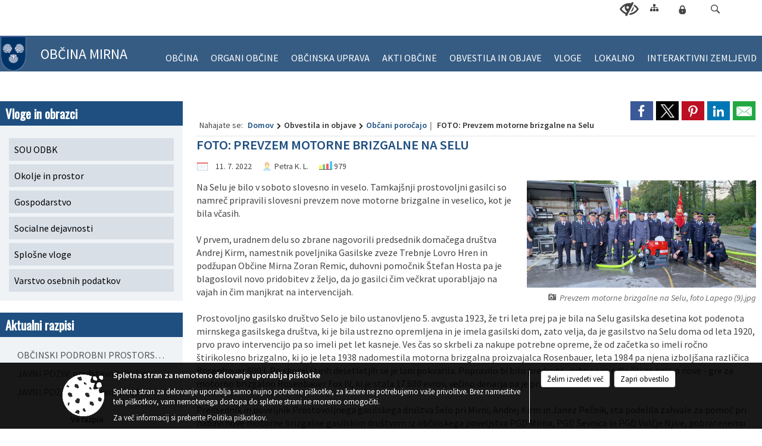

--- FILE ---
content_type: text/html; charset=utf-8
request_url: https://www.mirna.si/post/654175
body_size: 556328
content:



<!DOCTYPE html>
<html lang="sl">
<head prefix="og: https://ogp.me/ns#">
    <meta charset="utf-8" />
    <meta property="og:type" content="website" />
    <title>FOTO: Prevzem motorne brizgalne na Selu - mirna.si</title>
    <meta property="og:title" content="FOTO: Prevzem motorne brizgalne na Selu - mirna.si" />
    <meta property="fb:app_id" content="1414532895426376" />
    <meta name="copyright" content="Copyright Sigmateh, 2025. Vse pravice pridržane.">
    <meta name="author" content="E-občina">
    <meta name="description" content="Na Selu je bilo v soboto slovesno in veselo. Tamkaj&amp;scaron;nji prostovoljni gasilci so namreč pripravili slovesni prevzem nove motorne brizgalne in veselico, kot je bila včasih.  V prvem, uradnem delu so zbrane nagovorili predsednik domačega dru&amp;scaron;tva Andrej Kirm, namestnik poveljnika Gasilske zveze Trebnje Lovro Hren in podžupan Občine Mirna Zoran Remic, duhovni pomočnik &amp;Scaron;tefan Hosta pa je blagoslovil novo pridobitev z željo, da jo gasilci čim večkrat uporabljajo na vajah in čim..." />
    <meta property="og:description" content="Na Selu je bilo v soboto slovesno in veselo. Tamkaj&amp;scaron;nji prostovoljni gasilci so namreč pripravili slovesni prevzem nove motorne brizgalne in veselico, kot je bila včasih.  V prvem, uradnem delu so zbrane nagovorili predsednik domačega dru&amp;scaron;tva Andrej Kirm, namestnik poveljnika Gasilske zveze Trebnje Lovro Hren in podžupan Občine Mirna Zoran Remic, duhovni pomočnik &amp;Scaron;tefan Hosta pa je blagoslovil novo pridobitev z željo, da jo gasilci čim večkrat uporabljajo na vajah in čim..." />
    <meta name="keywords" content="novice, aktualno dogajanje, novice v regiji, obcinske novice, občinske novice, oglasna deska, dogajanje v obcini, dogajanje v občini, obcinska stran, občinska stran, novosti v obcini, novosti v občini, Mirna, Občina Mirna" />
    <meta name="viewport" content="width=device-width, initial-scale=1.0" />
    
    
                    <meta property="og:url" content="https://www.mirna.si/objava/654175" />
                    <meta property="og:image" content="http://www.mirna.si/Datoteke/Slike/Novice/654175/l_654175_1.jpg" />
                

            <link rel="shortcut icon" href="/favicons/mirna/favicon.ico?v=7kxM7lPYPq">
        <link rel="canonical" href="https://www.mirna.si/post/654175" />
        <link rel="sitemap" type="application/xml" title="Sitemap" href="/sitemapxml">

    <script src="/bundles/jquerybasic?v=390"></script>

    <script src="/bundles/bootstrap?v=390"></script>


    <!--[if lte IE 9]>
        <link href="/Scripts/animateit/iefix?v=WVNPMo8DK8TNI_w7e8_RCm17J9vKRIQ26uWUHEE5Dy01" rel="stylesheet"/>

    <![endif]-->
    <link href="/Content/osnovno?v=390" rel="stylesheet"/>

    <link href="/Content/bootstrap/bootstrap.min.css?v=390" rel="stylesheet"/>


    <script type="text/javascript">
        window.addEventListener("DOMContentLoaded", function () {
            if (window.navigator.userAgent.indexOf("Trident/") > 0) {
                alert("Ker za brskanje uporabljate starejšo različico spletnega brskalnika, vse funkcionalnosti spletnega mesta morda ne bodo na voljo. Predlagamo, da namestite Microsoft EDGE, Mozilla Firefox, Google Chrome ali katerega od drugih sodobnih spletnih brskalnikov.");
            }
        });
    </script>

    <script class="structured-data-org" type="application/ld+json">
        {
        "@context":"https://schema.org",
        "@type":"Organization",
        "name":"Občina Mirna",
        "legalName":"Občina Mirna",
        "url":"https://www.mirna.si",
        "logo":"https://e-obcina.si/Images/Grbi/mirna.png",
        "contactPoint":
        {"@type":"ContactPoint","contactType":"Spletna stran Občine Mirna","telephone":"[07 304 71 53]","email":"obcina@mirna.si"}
        }
    </script>



        <link href="/Content/TinyMce/tinymce.min.css" rel="stylesheet" type="text/css" />

            <link href="/Content/Glave/modern5.min.css" rel="stylesheet" type="text/css" />
        <link href="/Content/Personalized/216.min.css" rel="stylesheet" type="text/css" />


    <link rel="stylesheet" href="/Fonts/eoicons/eoicons.css" />

    
    <link href="/Content/Responsive/novica?v=StFp0hTnC6woZi59JX9mogjjEoQcv0xHXfZK_LtP9O01" rel="stylesheet"/>


</head>
<body class="subpage    sl-SI">


    <div id="menu_mobile">
        <div id="header">
            <a href="#menu-left" class="eoicons eoicon-list" style="left: 0;" title="Meni - levo" aria-label="Meni - levo"></a>

            
            <a href="#menu-right" class="eoicons eoicon-user2" style="right: 0;" title="Meni - desno" aria-label="Meni - desno"></a>

        </div>

        <nav id="menu-left" role="navigation" aria-label="Glavna navigacija">
            <ul>
                        <li>
                                    <span>OBČINA</span>
                                                            <ul>
                                        <li>
                                                <a href="/objave/347" target="_self">Vizitka občine</a>

                                        </li>
                                        <li>
                                                <a href="/objave/175" target="_self">Predstavitev občine</a>

                                        </li>
                                        <li>
                                                <a href="/objave/187" target="_self">Grb in zastava</a>

                                        </li>
                                        <li>
                                                <a href="/objave/191" target="_self">Občinski praznik</a>

                                        </li>
                                        <li>
                                                <a href="/objave/188" target="_self">Občinski nagrajenci</a>

                                        </li>
                                        <li>
                                                <a href="/gallery" target="_self">Fotogalerija</a>

                                        </li>
                                        <li>
                                                <a href="/objave/255" target="_self">Uradne ure</a>

                                        </li>
                                </ul>
                        </li>
                        <li>
                                    <span>ORGANI OBČINE</span>
                                                            <ul>
                                        <li>
                                                <a href="/objave/176" target="_self">Župan občine</a>

                                        </li>
                                        <li>
                                                <a href="/objave/294" target="_self">Podžupan/i</a>

                                        </li>
                                        <li>
                                                <span>OBČINSKI SVET</span>

                                                <ul>
                                                            <li><a href="/objave/201" target="_self">Naloge in pristojnosti</a></li>
                                                            <li><a href="/objave/229" target="_self">Člani občinskega sveta</a></li>
                                                            <li><a href="/objave/76" target="_self">Seje občinskega sveta</a></li>
                                                            <li><a href="/objave/115?subcategory=143" target="_self">Komisije in odbori</a></li>
                                                </ul>
                                        </li>
                                        <li>
                                                <a href="/objava/87324" target="_self">Nadzorni odbor</a>

                                        </li>
                                        <li>
                                                <a href="/objava/87323" target="_self">Skupna občinska uprava občin Dolenjske in Bele krajine</a>

                                                <ul>
                                                            <li><a href="/objave/364" target="_self">Obrazci / Vloge SOU ODBK</a></li>
                                                            <li><a href="/objava/868772" target="_self">Dokumenti SOU ODBK</a></li>
                                                </ul>
                                        </li>
                                        <li>
                                                <a href="/objava/87321" target="_self">Občinska volilna komisija</a>

                                                <ul>
                                                            <li>Lokalne volitve 2022</li>
                                                </ul>
                                        </li>
                                </ul>
                        </li>
                        <li>
                                    <span>OBČINSKA UPRAVA</span>
                                                            <ul>
                                        <li>
                                                <a href="/objave/200" target="_self">Naloge in pristojnosti</a>

                                        </li>
                                        <li>
                                                <a href="/objave/230" target="_self">Imenik zaposlenih</a>

                                        </li>
                                        <li>
                                                <a href="/objave/255" target="_self">Uradne ure - delovni čas</a>

                                        </li>
                                </ul>
                        </li>
                        <li>
                                    <span>AKTI OBČINE</span>
                                                            <ul>
                                        <li>
                                                <a href="/objave/161" target="_self">Proračun občine</a>

                                        </li>
                                        <li>
                                                <a href="/acts" target="_self">Predpisi in odloki</a>

                                        </li>
                                        <li>
                                                <a href="/katalogjavnegaznacaja" target="_self">Katalog informacij javnega značaja</a>

                                        </li>
                                </ul>
                        </li>
                        <li>
                                    <span>OBVESTILA IN OBJAVE</span>
                                                            <ul>
                                        <li>
                                                <a href="/objave/8" target="_self">Novice in objave</a>

                                        </li>
                                        <li>
                                                <a href="/objava/256646" target="_self">Vodooskrba</a>

                                                <ul>
                                                            <li><a href="/objave/8" target="_self">Obvestila</a></li>
                                                </ul>
                                        </li>
                                        <li>
                                                <a href="/objave/38" target="_self">Občani poročajo</a>

                                        </li>
                                        <li>
                                                <a href="/objave/43" target="_self">Dogodki in prireditve</a>

                                        </li>
                                        <li>
                                                <a href="/objave/274" target="_self">Zapore cest</a>

                                        </li>
                                        <li>
                                                <a href="/objave/58" target="_self">Javni razpisi in objave</a>

                                        </li>
                                        <li>
                                                <a href="/objave/46" target="_self">Projekti in investicije</a>

                                        </li>
                                        <li>
                                                <a href="/objave/63" target="_self">Občinski časopis</a>

                                        </li>
                                </ul>
                        </li>
                        <li>
                                    <span>VLOGE</span>
                                                            <ul>
                                        <li>
                                                <a href="/objave/364" target="_self">Vloge in obrazci</a>

                                        </li>
                                        <li>
                                                <a href="/objave/391" target="_self">Predlogi in prijave</a>

                                        </li>
                                </ul>
                        </li>
                        <li>
                                    <span>LOKALNO</span>
                                                            <ul>
                                        <li>
                                                <a href="/objave/53" target="_self">Pomembne številke</a>

                                        </li>
                                        <li>
                                                <a href="/objave/51" target="_self">Javni zavodi</a>

                                        </li>
                                        <li>
                                                <a href="/objave/49" target="_self">Društva in združenja</a>

                                        </li>
                                        <li>
                                                <a href="/objave/52" target="_self">Gospodarski subjekti</a>

                                        </li>
                                        <li>
                                                <span>TURIZEM</span>

                                                <ul>
                                                            <li><a href="/objave/95?subcategory=114" target="_self">Mreža postajališč za avtodome po Sloveniji</a></li>
                                                            <li><a href="/objave/91" target="_self">Znamenitosti</a></li>
                                                            <li><a href="/objave/112" target="_self">Gostinstvo</a></li>
                                                            <li><a href="/objave/95" target="_self">Prenočišča</a></li>
                                                            <li><a href="/objave/109" target="_self">Lokalna ponudba</a></li>
                                                </ul>
                                        </li>
                                </ul>
                        </li>
                        <li>
                                <a href="/objava/463797" target="_self">
                                    <span>INTERAKTIVNI ZEMLJEVID</span>
                                </a>
                                                    </li>

            </ul>
        </nav>

        <nav id="menu-right" role="navigation" aria-label="Nastavitve">
            <ul>
                    <li>
                        <a id="login-link-mobile" href="/Prijava">Prijava</a>
                        <script type="text/javascript">
                            $(function () {
                                $("#login-link-mobile").prop("href", "/prijava?ReturnUrl=" + window.location.pathname);
                            });
                        </script>
                    </li>
                    <li>
                        <a href="/Registracija">Registracija</a>
                    </li>
            </ul>
        </nav>
    </div>
    <script type="text/javascript">
        $(function () {
            $("#menu-left .mm-btn_close").removeClass("mm-btn_close").addClass("mm-btn_search");
            $("#menu-left .mm-btn_search").attr("href", "javascript:void(0);");

            $(document).on("click", "#menu-left .mm-btn_search", function () {
                $("#menu-left .mm-searchfield").submit();
            });

            $("nav#menu-left .mm-navbars_top .mm-navbar .mm-btn_search").removeAttr("aria-owns"); // brez tega je celotna stran aria-hidden=true
        })



        document.addEventListener(
            "DOMContentLoaded", () => {
            new Mmenu("nav#menu-left", {
                "offCanvas": {
                    "position": "left-front"
                },
                "theme": "dark",
                "navbar": {
                    "title": "Glavni meni"
                },
                "navbars": [
                    {
                        "position": "top",
                        "content": [
                            "searchfield"
                        ]
                    }

,{"position": "bottom","content": ["<a class='eoicons eoicon-phone2' href='tel:07 304 71 53'></a>","<a class='eoicons eoicon-mail' href='mailto:obcina@mirna.si'></a>"]}                ],
                "searchfield": {
                    placeholder: "Začni iskanje...",
                    title: "Za pričetek iskanja kliknite na puščico >",
                    noResults: "",
                    add: true,
                    search: false,
                    searchIn: "#abc123"
                }
            }, {
                "searchfield": {
                    "form": {
                        action: "/search",
                        method: "get"
                    },
                    "input": {
                        type: "text",
                        name: "search_term",
                        id: "searchform"
                    },
                    "submit": true
                }
            });

            new Mmenu("nav#menu-right", {
                "offCanvas": {
                    "position": "right-front"
                },
                "theme": "dark",
                "navbar": {
                    "title": "Uporabnik"
                }
            });

            if ($("#vsebina .modal").length > 0) {
                $.each($("#vsebina .modal"), function () {
                    $(this).appendTo("body");
                });
            }
        });
    </script>
    <style type="text/css">
        .mm-navbars.mm-navbars--bottom {
            font-size: 1.5rem;
        }
    </style>
<div id="head-container" class="headstyle-modern5 d-print-none">
    <a id="jump-to-main-content" href="#maincontent" aria-label="Skok na vsebino">Skok na vsebino</a>

    <div id="top_row" class="skrij_pod_815">
        <div id="top_menu_container">
        <ul id="top_menu" class="skrij_pod_815">
            
                            <li>
                    <div class="menuItems">
                        <a class="eoicons eoicon-blind" href="#" onclick="$('#bps_control').modal('show');" title="Uporabniki z različnimi oblikami oviranosti"></a>
                    </div>
                </li>
                <li>
                    <div class="menuItems">
                        <a class="eoicons eoicon-sitemap" href="/sitemap" title="Kazalo strani"></a>
                    </div>
                </li>
                                                                                                                                        <li>
                    <a class="eoicons eoicon-locked1" id="login-link" href="/prijava" title="Prijava"></a>
                    <script type="text/javascript">
                        $(function () {
                            $("#login-link").prop("href", "/prijava?ReturnUrl=" + window.location.pathname);
                        });
                    </script>
                </li>
            <li class="search">
                <div class="menuItems">
                    <form id="search_form" method="GET" action="/search">
                        <input aria-label="Iskane ključne besede" id="search_term" name="search_term" placeholder="ISKANJE" />
                        <span aria-label="Išči" class="eoicons eoicon-search" id="search_btn" name="search_btn" role="button"></span>
                        <span id="search_close_button">✕</span>
                    </form>
                </div>
            </li>
        </ul>
        </div>
    </div>

        
        <div id="logo_container">
            <a href="/">
                <img alt="Grb Občine Mirna" id="logo" src="/Images/Grbi/mirna.png" />
                    <div id="municipality_name">
                        <span class="municipality_word">
Občina                        </span>
Mirna                                            </div>
            </a>
        </div>

<div id="top_container">        
<div id="menu_desktop">
    <div>
        <div class="MeniClass" role="navigation" aria-label="Glavna navigacija">
            <ul id="main_menu" role="menubar">
                        <li role="none">
                                <a role="menuitem" href="#" target="_self" class="menu_title" aria-haspopup="true">
                                    <span style="border-color:">OBČINA</span>
                                </a>
                                                            <ul role="menu" class="menu_column" style="border-left-color:;">
                                        <li role="none" class="col-md-auto px-0">
                                                <a role="menuitem" aria-haspopup="false" href="/objave/347" target="_self">Vizitka občine</a>

                                        </li>
                                        <li role="none" class="col-md-auto px-0">
                                                <a role="menuitem" aria-haspopup="false" href="/objave/175" target="_self">Predstavitev občine</a>

                                        </li>
                                        <li role="none" class="col-md-auto px-0">
                                                <a role="menuitem" aria-haspopup="false" href="/objave/187" target="_self">Grb in zastava</a>

                                        </li>
                                        <li role="none" class="col-md-auto px-0">
                                                <a role="menuitem" aria-haspopup="false" href="/objave/191" target="_self">Občinski praznik</a>

                                        </li>
                                        <li role="none" class="col-md-auto px-0">
                                                <a role="menuitem" aria-haspopup="false" href="/objave/188" target="_self">Občinski nagrajenci</a>

                                        </li>
                                        <li role="none" class="col-md-auto px-0">
                                                <a role="menuitem" aria-haspopup="false" href="/gallery" target="_self">Fotogalerija</a>

                                        </li>
                                        <li role="none" class="col-md-auto px-0">
                                                <a role="menuitem" aria-haspopup="false" href="/objave/255" target="_self">Uradne ure</a>

                                        </li>
                                </ul>
                        </li>
                        <li role="none">
                                <a role="menuitem" href="#" target="_self" class="menu_title" aria-haspopup="true">
                                    <span style="border-color:">ORGANI OBČINE</span>
                                </a>
                                                            <ul role="menu" class="menu_column" style="border-left-color:;">
                                        <li role="none" class="col-md-auto px-0">
                                                <a role="menuitem" aria-haspopup="false" href="/objave/176" target="_self">Župan občine</a>

                                        </li>
                                        <li role="none" class="col-md-auto px-0">
                                                <a role="menuitem" aria-haspopup="false" href="/objave/294" target="_self">Podžupan/i</a>

                                        </li>
                                        <li role="none" class="col-md-auto px-0">
                                                <a role="menuitem" aria-haspopup="true" href="#">OBČINSKI SVET</a>

                                                <ul role="menu" class="submenu">
                                                            <li role="none" class="col-md-auto px-0"><a role="menuitem" href="/objave/201" target="_self">Naloge in pristojnosti</a></li>
                                                            <li role="none" class="col-md-auto px-0"><a role="menuitem" href="/objave/229" target="_self">Člani občinskega sveta</a></li>
                                                            <li role="none" class="col-md-auto px-0"><a role="menuitem" href="/objave/76" target="_self">Seje občinskega sveta</a></li>
                                                            <li role="none" class="col-md-auto px-0"><a role="menuitem" href="/objave/115?subcategory=143" target="_self">Komisije in odbori</a></li>
                                                </ul>
                                        </li>
                                        <li role="none" class="col-md-auto px-0">
                                                <a role="menuitem" aria-haspopup="false" href="/objava/87324" target="_self">Nadzorni odbor</a>

                                        </li>
                                        <li role="none" class="col-md-auto px-0">
                                                <a role="menuitem" aria-haspopup="true" href="/objava/87323" target="_self">Skupna občinska uprava občin Dolenjske in Bele krajine</a>

                                                <ul role="menu" class="submenu">
                                                            <li role="none" class="col-md-auto px-0"><a role="menuitem" href="/objave/364" target="_self">Obrazci / Vloge SOU ODBK</a></li>
                                                            <li role="none" class="col-md-auto px-0"><a role="menuitem" href="/objava/868772" target="_self">Dokumenti SOU ODBK</a></li>
                                                </ul>
                                        </li>
                                        <li role="none" class="col-md-auto px-0">
                                                <a role="menuitem" aria-haspopup="true" href="/objava/87321" target="_self">Občinska volilna komisija</a>

                                                <ul role="menu" class="submenu">
                                                            <li role="none" class="col-md-auto px-0"><span>Lokalne volitve 2022</span></li>
                                                </ul>
                                        </li>
                                </ul>
                        </li>
                        <li role="none">
                                <a role="menuitem" href="#" target="_self" class="menu_title" aria-haspopup="true">
                                    <span style="border-color:">OBČINSKA UPRAVA</span>
                                </a>
                                                            <ul role="menu" class="menu_column" style="border-left-color:;">
                                        <li role="none" class="col-md-auto px-0">
                                                <a role="menuitem" aria-haspopup="false" href="/objave/200" target="_self">Naloge in pristojnosti</a>

                                        </li>
                                        <li role="none" class="col-md-auto px-0">
                                                <a role="menuitem" aria-haspopup="false" href="/objave/230" target="_self">Imenik zaposlenih</a>

                                        </li>
                                        <li role="none" class="col-md-auto px-0">
                                                <a role="menuitem" aria-haspopup="false" href="/objave/255" target="_self">Uradne ure - delovni čas</a>

                                        </li>
                                </ul>
                        </li>
                        <li role="none">
                                <a role="menuitem" href="#" target="_self" class="menu_title" aria-haspopup="true">
                                    <span style="border-color:">AKTI OBČINE</span>
                                </a>
                                                            <ul role="menu" class="menu_column" style="border-left-color:;">
                                        <li role="none" class="col-md-auto px-0">
                                                <a role="menuitem" aria-haspopup="false" href="/objave/161" target="_self">Proračun občine</a>

                                        </li>
                                        <li role="none" class="col-md-auto px-0">
                                                <a role="menuitem" aria-haspopup="false" href="/acts" target="_self">Predpisi in odloki</a>

                                        </li>
                                        <li role="none" class="col-md-auto px-0">
                                                <a role="menuitem" aria-haspopup="false" href="/katalogjavnegaznacaja" target="_self">Katalog informacij javnega značaja</a>

                                        </li>
                                </ul>
                        </li>
                        <li role="none">
                                <a role="menuitem" href="#" target="_self" class="menu_title" aria-haspopup="true">
                                    <span style="border-color:">OBVESTILA IN OBJAVE</span>
                                </a>
                                                            <ul role="menu" class="menu_column" style="border-left-color:;">
                                        <li role="none" class="col-md-auto px-0">
                                                <a role="menuitem" aria-haspopup="false" href="/objave/8" target="_self">Novice in objave</a>

                                        </li>
                                        <li role="none" class="col-md-auto px-0">
                                                <a role="menuitem" aria-haspopup="true" href="/objava/256646" target="_self">Vodooskrba</a>

                                                <ul role="menu" class="submenu">
                                                            <li role="none" class="col-md-auto px-0"><a role="menuitem" href="/objave/8" target="_self">Obvestila</a></li>
                                                </ul>
                                        </li>
                                        <li role="none" class="col-md-auto px-0">
                                                <a role="menuitem" aria-haspopup="false" href="/objave/38" target="_self">Občani poročajo</a>

                                        </li>
                                        <li role="none" class="col-md-auto px-0">
                                                <a role="menuitem" aria-haspopup="false" href="/objave/43" target="_self">Dogodki in prireditve</a>

                                        </li>
                                        <li role="none" class="col-md-auto px-0">
                                                <a role="menuitem" aria-haspopup="false" href="/objave/274" target="_self">Zapore cest</a>

                                        </li>
                                        <li role="none" class="col-md-auto px-0">
                                                <a role="menuitem" aria-haspopup="false" href="/objave/58" target="_self">Javni razpisi in objave</a>

                                        </li>
                                        <li role="none" class="col-md-auto px-0">
                                                <a role="menuitem" aria-haspopup="false" href="/objave/46" target="_self">Projekti in investicije</a>

                                        </li>
                                        <li role="none" class="col-md-auto px-0">
                                                <a role="menuitem" aria-haspopup="false" href="/objave/63" target="_self">Občinski časopis</a>

                                        </li>
                                </ul>
                        </li>
                        <li role="none">
                                <a role="menuitem" href="#" target="_self" class="menu_title" aria-haspopup="true">
                                    <span style="border-color:">VLOGE</span>
                                </a>
                                                            <ul role="menu" class="menu_column" style="border-left-color:;">
                                        <li role="none" class="col-md-auto px-0">
                                                <a role="menuitem" aria-haspopup="false" href="/objave/364" target="_self">Vloge in obrazci</a>

                                        </li>
                                        <li role="none" class="col-md-auto px-0">
                                                <a role="menuitem" aria-haspopup="false" href="/objave/391" target="_self">Predlogi in prijave</a>

                                        </li>
                                </ul>
                        </li>
                        <li role="none">
                                <a role="menuitem" href="#" target="_self" class="menu_title" aria-haspopup="true">
                                    <span style="border-color:">LOKALNO</span>
                                </a>
                                                            <ul role="menu" class="menu_column" style="border-left-color:;">
                                        <li role="none" class="col-md-auto px-0">
                                                <a role="menuitem" aria-haspopup="false" href="/objave/53" target="_self">Pomembne številke</a>

                                        </li>
                                        <li role="none" class="col-md-auto px-0">
                                                <a role="menuitem" aria-haspopup="false" href="/objave/51" target="_self">Javni zavodi</a>

                                        </li>
                                        <li role="none" class="col-md-auto px-0">
                                                <a role="menuitem" aria-haspopup="false" href="/objave/49" target="_self">Društva in združenja</a>

                                        </li>
                                        <li role="none" class="col-md-auto px-0">
                                                <a role="menuitem" aria-haspopup="false" href="/objave/52" target="_self">Gospodarski subjekti</a>

                                        </li>
                                        <li role="none" class="col-md-auto px-0">
                                                <a role="menuitem" aria-haspopup="true" href="#">TURIZEM</a>

                                                <ul role="menu" class="submenu">
                                                            <li role="none" class="col-md-auto px-0"><a role="menuitem" href="/objave/95?subcategory=114" target="_self">Mreža postajališč za avtodome po Sloveniji</a></li>
                                                            <li role="none" class="col-md-auto px-0"><a role="menuitem" href="/objave/91" target="_self">Znamenitosti</a></li>
                                                            <li role="none" class="col-md-auto px-0"><a role="menuitem" href="/objave/112" target="_self">Gostinstvo</a></li>
                                                            <li role="none" class="col-md-auto px-0"><a role="menuitem" href="/objave/95" target="_self">Prenočišča</a></li>
                                                            <li role="none" class="col-md-auto px-0"><a role="menuitem" href="/objave/109" target="_self">Lokalna ponudba</a></li>
                                                </ul>
                                        </li>
                                </ul>
                        </li>
                        <li role="none">
                                <a role="menuitem" class="menu_title" href="/objava/463797" style="border-color:" target="_self" aria-haspopup="false">
                                    <span style="border-color:">
                                            <span>INTERAKTIVNI ZEMLJEVID</span>
                                    </span>
                                </a>
                                                    </li>
            </ul>
        </div>
    </div>
</div>


    </div>

</div>

<script type="text/javascript">
    function toggleSearchInput() {
        if ($('.search .menuItems #search_term').width() > 0) {
            $('.search .menuItems #search_term').removeClass("active");
            $('.search .menuItems #search_btn').removeClass("active");
            $('.search .menuItems #search_close_button').removeClass("active");
        } else {
            $('.search .menuItems #search_term').focus();
            $('.search .menuItems #search_term').addClass("active");
            $('.search .menuItems #search_btn').addClass("active");
            $('.search .menuItems #search_close_button').addClass("active");
        }
        $('#top_menu_container #top_menu li:not(.search)').fadeToggle(800);
    }

    $(document).on("click", ".search .menuItems #search_btn", function () {
        if ($('.search .menuItems #search_term').width() > 0) {
            $(".search .menuItems #search_form").submit();
        } else {
            toggleSearchInput();
        }
    });

    $(document).on("click", ".search .menuItems #search_close_button", function () {
        toggleSearchInput();
    });

    $(function () {
        if ($('#top_container #main_menu ul').length > 0) {
            new Menubar($('#top_container #main_menu').get(0)).init();
        }

        if ($(window).width() < 815) {
            $("#menu_mobile").show();
        }

    });

    $(window).resize(function () {
        if ($(window).width() < 815) {
            $("#menu_mobile").show();
        } else {
            $("#menu_mobile").hide();
        }
    });
</script>

        <link href="/Content/Stili/osnovni3.min.css" rel="stylesheet" type="text/css" />

        <div id="top_section_title_container">
              
        </div>
    

    <div id="sidebar">



            <div id="bps-popup" class="skrij_nad_815 d-print-none">
                <div>
                    <a href="#" onclick="$('#bps_control').modal('show');" class="eoicons eoicon-eye" title="Uporabniki z različnimi oblikami oviranosti"></a>
                </div>
            </div>
    </div>
    <div id="vsebina" data-id="654175">
            <div id="middle-column" class="margin-left-menu " role="main">
                <a name="maincontent"></a>
                




    <div class="spodnja_crta osrednji_vsebina" style="overflow: visible;">
        

<div class="social_row d-print-none">
    <div class="social-group">
        <div class="title">Deli s prijatelji</div>
        <div class="plugins">
            <button type="button" class="social-facebook image-effect-1" role="link" title="Deli na omrežju Facebook" onclick="window.open('http://www.facebook.com/sharer.php?u=https://www.mirna.si/objava/654175', 'mywin' ,'left=50,top=50,width=600,height=350,toolbar=0'); return false;"></button>
            <button type="button" class="social-x image-effect-1" role="link" title="Deli na omrežju Twitter" onclick="window.open('https://twitter.com/intent/tweet?text=FOTO: Prevzem motorne brizgalne na Selu - mirna.si&amp;url=https://www.mirna.si/objava/654175;via=E-obcina.si', 'mywin' ,'left=50,top=50,width=600,height=350,toolbar=0'); return false;"></button>
            <button type="button" class="social-pinterest image-effect-1" role="link" title="Deli na omrežju Pinterest" onclick="window.open('http://pinterest.com/pin/create/button/?url=https://www.mirna.si/objava/654175&amp;media=https://www.e-obcina.si/Datoteke/Slike/Novice/654175/l_654175_1.jpg', 'mywin' ,'left=50,top=50,width=600,height=350,toolbar=0'); return false;"></button>
            <button type="button" class="social-linkedin image-effect-1" role="link" title="Deli na omrežju LinkedIn" onclick="window.open('http://www.linkedin.com/shareArticle?mini=true&url=https://www.mirna.si/objava/654175&amp;media=https://www.e-obcina.si/Datoteke/Slike/Novice/654175/l_654175_1.jpg', 'mywin' ,'left=50,top=50,width=600,height=350,toolbar=0'); return false;"></button>
            <button type="button" class="social-mail image-effect-1" role="link" title="Pošlji po e-pošti" onclick="window.open('mailto:?subject=FOTO: Prevzem motorne brizgalne na Selu - mirna.si&body=https://www.mirna.si/objava/654175&amp;');"></button>
        </div>
    </div>
</div><input id="current_content_id" name="current_content_id" type="hidden" value="7934" /><div id="current-location" class="d-print-none colored_links">
        <div class="youarelocated">Nahajate se:</div>
    <div>
        <a style="overflow: hidden; display: inline-block;" href="/">Domov</a>
 <span style="overflow: hidden;">Obvestila in objave</span> <a style="overflow: hidden; display: inline-block;" href="/objave/38">Občani poročajo</a>         <span id="current-location-title" class="odreziTekstDodajTriPike">FOTO: Prevzem motorne brizgalne na Selu</span>    </div>
</div>
    <h1 id="main_title">

FOTO: Prevzem motorne brizgalne na Selu    </h1>




            <div id="short_info">
                    <span style="padding-right: 15px;"><span class="emunicipality-calendar-icon emunicipality-calendar-icon-md" data-bs-toggle="tooltip" title="Datum objave"></span>11. 7. 2022</span>
                                    <span style="padding-right: 15px;">
                        <span class="emunicipality-author-icon emunicipality-author-icon-md" data-bs-toggle="tooltip" title="Objavil"></span>
Petra K. L.                    </span>
                                    <span style="padding-right: 15px;"><span class="emunicipality-stat-icon emunicipality-stat-icon-md" data-bs-toggle="tooltip" title="Število ogledov (podatek se osveži vsakih 15 minut)"></span>979</span>
            </div>



        <ul class="main-post-tabs nav nav-tabs mt-3" style="clear: left; display: none;">
                        <li class="nav-item">
                <a class="nav-link active" data-id="category_default" data-bs-toggle="tab" href="#category_default">
Osnovni podatki                </a>
            </li>
                    </ul>

        <input id="current_page" name="current_page" type="hidden" value="1" />
        <input id="current_tab" name="current_tab" type="hidden" value="" />

        <div class="tab-content" style="clear: left;">
            <div id="category_default" class="tab-pane active">
                



<div class="details_category_38" style="margin-top: 15px; clear: both;">
                    <div id="cover_image" style="float: right;">
                    <figcaption itemprop="caption description">
                        <a title="Prevzem motorne brizgalne na Selu, foto Lapego (9).jpg" href="/Datoteke/Slike/Novice/654175/l_654175_1.jpg" rel="picture[gallery]" class="image-container">
                            <img alt="" aria-hidden="true" src="/Datoteke/Slike/Novice/654175/l_654175_1.jpg" style="max-width: 400px; padding: 0 0 15px 15px;" />
                                <div class="caption_details" style="font-style: italic; color: #666; padding-left: 10px; position: relative; top: -7px; text-align: right; font-size: .9rem; max-width: 400px;"><span class="eoicons eoicon-camera" style="margin-right: 5px;"></span>Prevzem motorne brizgalne na Selu, foto Lapego (9).jpg</div>
                        </a>
                    </figcaption>
                </div>





<script type="text/javascript">
    $(function () {
        $('.podrobnosti').filter(function () {
            return $.trim($(this).text()).length == 0;
        }).remove();
    });
</script>
            <div style="">
                
                    <div class="opis obogatena_vsebina colored_links">
                        
                        Na Selu je bilo v soboto slovesno in veselo. Tamkaj&scaron;nji prostovoljni gasilci so namreč pripravili slovesni prevzem nove motorne brizgalne in veselico, kot je bila včasih.<br><br>V prvem, uradnem delu so zbrane nagovorili predsednik domačega dru&scaron;tva Andrej Kirm, namestnik poveljnika Gasilske zveze Trebnje Lovro Hren in podžupan Občine Mirna Zoran Remic, duhovni pomočnik &Scaron;tefan Hosta pa je blagoslovil novo pridobitev z željo, da jo gasilci čim večkrat uporabljajo na vajah in čim manjkrat na intervencijah.<br><br>Prostovoljno gasilsko dru&scaron;tvo Selo je bilo ustanovljeno 5. avgusta 1923, že tri leta prej pa je bila na Selu gasilska desetina kot podenota mirnskega gasilskega dru&scaron;tva, ki je bila ustrezno opremljena in je imela gasilski dom, zato velja, da je gasilstvo na Selu doma od leta 1920, prvo pravo intervencijo pa so imeli pet let kasneje. Ves čas so skrbeli za nakupe potrebne opreme, že od začetka so imeli ročno &scaron;tirikolesno brizgalno, ki jo je leta 1938 nadomestila motorna brizgalna proizvajalca Rosenbauer, leta 1984 pa njena izbolj&scaron;ana različica Rosenbauer 800 l. Po skoraj &scaron;tirih desetletjih se je lani pokvarila. Popravilo bi bilo predrago, zato se se odločili za nakup nove - gre za motorno brizgalno Rosenbauer Fox IV, ki je stala 17.600 evrov, večino denarja pa je prispevala Občina Mirna.<br><br>Predsednik in poveljnik Prostovoljnega gasilskega dru&scaron;tva Selo pri Mirni, Andrej Kirm in Janez Pečnik, sta podelila zahvale za pomoč pri nabavi nove motorne brizgalne gasilskim dru&scaron;tvom iz občinskega poveljstva PGD Mirna, PGD &Scaron;evnica in PGD Volčje Njive, pobratenemu PGD Ivančna Gorica in sosednjemu PGD Tihaboj, za podporo Gasilski zvezi Trebnje in posebno zahvalo Občini Mirna.<br><br>V kulturnem programu so nastopili Žiga, Jaka, Lovro, Nu&scaron;a in Larisa, za ples pa so po prevzemu brizgalne poskrbeli člani ansambla Prva liga.
                    </div>

            </div>
            <div style="">
                

<div class="priloge">
</div>
            </div>
            <div style="">
                



<div class="gallery gallery_big">
                    <div class="category">
                        <div class="title">Fotogalerija</div>
                        <div class="pictures">
                                <a rel="picture[gallery]" title="Prevzem motorne brizgalne na Selu, foto Lapego (1)" href="/Files/Gallery2/216/327365/l_422854Prevzem motorne brizgalne na Selu foto Lapego 1.jpg">
                                    <div class="coverBackgroundImage" style="background-image: url('/Files/Gallery2/216/327365/m_422854Prevzem motorne brizgalne na Selu foto Lapego 1.jpg');"></div>
                                </a>
                                <a rel="picture[gallery]" title="Prevzem motorne brizgalne na Selu, foto Lapego (12)" href="/Files/Gallery2/216/327365/l_422855Prevzem motorne brizgalne na Selu foto Lapego 12.jpg">
                                    <div class="coverBackgroundImage" style="background-image: url('/Files/Gallery2/216/327365/m_422855Prevzem motorne brizgalne na Selu foto Lapego 12.jpg');"></div>
                                </a>
                                <a rel="picture[gallery]" title="Prevzem motorne brizgalne na Selu, foto Lapego (5)" href="/Files/Gallery2/216/327365/l_422847Prevzem motorne brizgalne na Selu foto Lapego 5.jpg">
                                    <div class="coverBackgroundImage" style="background-image: url('/Files/Gallery2/216/327365/m_422847Prevzem motorne brizgalne na Selu foto Lapego 5.jpg');"></div>
                                </a>
                                <a rel="picture[gallery]" title="Prevzem motorne brizgalne na Selu, foto Lapego (2)" href="/Files/Gallery2/216/327365/l_422844Prevzem motorne brizgalne na Selu foto Lapego 2.jpg">
                                    <div class="coverBackgroundImage" style="background-image: url('/Files/Gallery2/216/327365/m_422844Prevzem motorne brizgalne na Selu foto Lapego 2.jpg');"></div>
                                </a>
                                <a rel="picture[gallery]" title="Prevzem motorne brizgalne na Selu, foto Lapego (3)" href="/Files/Gallery2/216/327365/l_422845Prevzem motorne brizgalne na Selu foto Lapego 3.jpg">
                                    <div class="coverBackgroundImage" style="background-image: url('/Files/Gallery2/216/327365/m_422845Prevzem motorne brizgalne na Selu foto Lapego 3.jpg');"></div>
                                </a>
                                <a rel="picture[gallery]" title="Prevzem motorne brizgalne na Selu, foto Lapego (4)" href="/Files/Gallery2/216/327365/l_422846Prevzem motorne brizgalne na Selu foto Lapego 4.jpg">
                                    <div class="coverBackgroundImage" style="background-image: url('/Files/Gallery2/216/327365/m_422846Prevzem motorne brizgalne na Selu foto Lapego 4.jpg');"></div>
                                </a>
                                <a rel="picture[gallery]" title="Prevzem motorne brizgalne na Selu, foto Lapego (11)" href="/Files/Gallery2/216/327365/l_422853Prevzem motorne brizgalne na Selu foto Lapego 11.jpg">
                                    <div class="coverBackgroundImage" style="background-image: url('/Files/Gallery2/216/327365/m_422853Prevzem motorne brizgalne na Selu foto Lapego 11.jpg');"></div>
                                </a>
                                <a rel="picture[gallery]" title="Prevzem motorne brizgalne na Selu, foto Lapego (6)" href="/Files/Gallery2/216/327365/l_422848Prevzem motorne brizgalne na Selu foto Lapego 6.jpg">
                                    <div class="coverBackgroundImage" style="background-image: url('/Files/Gallery2/216/327365/m_422848Prevzem motorne brizgalne na Selu foto Lapego 6.jpg');"></div>
                                </a>
                                <a rel="picture[gallery]" title="Prevzem motorne brizgalne na Selu, foto Lapego (7)" href="/Files/Gallery2/216/327365/l_422849Prevzem motorne brizgalne na Selu foto Lapego 7.jpg">
                                    <div class="coverBackgroundImage" style="background-image: url('/Files/Gallery2/216/327365/m_422849Prevzem motorne brizgalne na Selu foto Lapego 7.jpg');"></div>
                                </a>
                                <a rel="picture[gallery]" title="Prevzem motorne brizgalne na Selu, foto Lapego (10)" href="/Files/Gallery2/216/327365/l_422852Prevzem motorne brizgalne na Selu foto Lapego 10.jpg">
                                    <div class="coverBackgroundImage" style="background-image: url('/Files/Gallery2/216/327365/m_422852Prevzem motorne brizgalne na Selu foto Lapego 10.jpg');"></div>
                                </a>
                                <a rel="picture[gallery]" title="Veselica na Selu, foto Jasmina Pecnik (1)" href="/Files/Gallery2/216/327365/l_422856Veselica na Selu foto Jasmina Pecnik 1.jpg">
                                    <div class="coverBackgroundImage" style="background-image: url('/Files/Gallery2/216/327365/m_422856Veselica na Selu foto Jasmina Pecnik 1.jpg');"></div>
                                </a>
                                <a rel="picture[gallery]" title="Veselica na Selu, foto Jasmina Pecnik (2)" href="/Files/Gallery2/216/327365/l_422857Veselica na Selu foto Jasmina Pecnik 2.jpg">
                                    <div class="coverBackgroundImage" style="background-image: url('/Files/Gallery2/216/327365/m_422857Veselica na Selu foto Jasmina Pecnik 2.jpg');"></div>
                                </a>
                                <a rel="picture[gallery]" title="Veselica na Selu, foto Jasmina Pecnik (3)" href="/Files/Gallery2/216/327365/l_422858Veselica na Selu foto Jasmina Pecnik 3.jpg">
                                    <div class="coverBackgroundImage" style="background-image: url('/Files/Gallery2/216/327365/m_422858Veselica na Selu foto Jasmina Pecnik 3.jpg');"></div>
                                </a>
                                <a rel="picture[gallery]" title="Veselica na Selu, foto Jasmina Pecnik (5)" href="/Files/Gallery2/216/327365/l_422860Veselica na Selu foto Jasmina Pecnik 5.jpg">
                                    <div class="coverBackgroundImage" style="background-image: url('/Files/Gallery2/216/327365/m_422860Veselica na Selu foto Jasmina Pecnik 5.jpg');"></div>
                                </a>
                                <a rel="picture[gallery]" title="Veselica na Selu, foto Jasmina Pecnik (4)" href="/Files/Gallery2/216/327365/l_422859Veselica na Selu foto Jasmina Pecnik 4.jpg">
                                    <div class="coverBackgroundImage" style="background-image: url('/Files/Gallery2/216/327365/m_422859Veselica na Selu foto Jasmina Pecnik 4.jpg');"></div>
                                </a>
                                <a rel="picture[gallery]" title="Veselica na Selu, foto Jasmina Pecnik (6)" href="/Files/Gallery2/216/327365/l_422861Veselica na Selu foto Jasmina Pecnik 6.jpg">
                                    <div class="coverBackgroundImage" style="background-image: url('/Files/Gallery2/216/327365/m_422861Veselica na Selu foto Jasmina Pecnik 6.jpg');"></div>
                                </a>
                                <a rel="picture[gallery]" title="Veselica na Selu, foto Jasmina Pecnik (8)" href="/Files/Gallery2/216/327365/l_422863Veselica na Selu foto Jasmina Pecnik 8.jpg">
                                    <div class="coverBackgroundImage" style="background-image: url('/Files/Gallery2/216/327365/m_422863Veselica na Selu foto Jasmina Pecnik 8.jpg');"></div>
                                </a>
                                <a rel="picture[gallery]" title="Veselica na Selu, foto Jasmina Pecnik (9)" href="/Files/Gallery2/216/327365/l_422864Veselica na Selu foto Jasmina Pecnik 9.jpg">
                                    <div class="coverBackgroundImage" style="background-image: url('/Files/Gallery2/216/327365/m_422864Veselica na Selu foto Jasmina Pecnik 9.jpg');"></div>
                                </a>
                        </div>
                    </div>

</div>
            </div>
            <div style="">
                

<div class="priloge">
</div>
            </div>



    

    



    



                <h2 class="related-posts-title" style="margin-top: 20px;">Povezane objave</h2>
        <div class="row m-0 relatedposts">
                <div class="card-group col-sm-3 mb-3">
                    <a target="_self" href="/post/673678" class="card">
                        <div class="card-img-top" style="background-image: url('/Datoteke/Slike/Novice/673678/m_673678_1.jpg'); background-repeat: no-repeat; background-size: contain; background-position-x: center;"></div>

                        <div class="card-body">
                            <h5 class="card-title color1 ellipsis mt-0">Pozdrav jeseni</h5>
                                <p class="card-text">
                                            <div class="my-1">
                                                <span class="eoicons eoicon-calendar me-1"></span>
                                                18.09.2022 ob 10:00
                                            </div>
                                </p>
                        </div>
                    </a>
                </div>
                <div class="card-group col-sm-3 mb-3">
                    <a target="_self" href="/post/574805" class="card">
                        <div class="card-img-top" style="background-image: url('/Datoteke/Slike/Novice/574805/m_574805_1.JPG'); background-repeat: no-repeat; background-size: contain; background-position-x: center;"></div>

                        <div class="card-body">
                            <h5 class="card-title color1 ellipsis mt-0">Kdo bo sledil Selu?</h5>
                                <p class="card-text"><span class="eoicons eoicon-time1"></span>02. 12. 2021</p>
                        </div>
                    </a>
                </div>
                <div class="card-group col-sm-3 mb-3">
                    <a target="_self" href="/post/267949" class="card">
                        <div class="card-img-top" style="background-image: url('/Datoteke/Slike/Novice/267949/m_267949_1.jpg'); background-repeat: no-repeat; background-size: contain; background-position-x: center;"></div>

                        <div class="card-body">
                            <h5 class="card-title color1 ellipsis mt-0">FOTO: Zahvali PGD Selo pri Mirni in Srečku Križniku, plaketa Boštjanu Kolencu   </h5>
                                <p class="card-text"><span class="eoicons eoicon-time1"></span>24. 06. 2020</p>
                        </div>
                    </a>
                </div>
                <div class="card-group col-sm-3 mb-3">
                    <a target="_self" href="/post/229169" class="card">
                        <div class="card-img-top" style="background-image: url('/Datoteke/Slike/Novice/229169/m_229169_1.jpg'); background-repeat: no-repeat; background-size: contain; background-position-x: center;"></div>

                        <div class="card-body">
                            <h5 class="card-title color1 ellipsis mt-0">Ustvarjalno na Selu</h5>
                                <p class="card-text"><span class="eoicons eoicon-time1"></span>25. 11. 2019</p>
                        </div>
                    </a>
                </div>
                <div class="card-group col-sm-3 mb-3">
                    <a target="_self" href="/post/222801" class="card">
                        <div class="card-img-top" style="background-image: url('/Datoteke/Slike/Novice/222801/m_222801_1.jpg'); background-repeat: no-repeat; background-size: contain; background-position-x: center;"></div>

                        <div class="card-body">
                            <h5 class="card-title color1 ellipsis mt-0">FOTO: Dan odprtih vrat PGD Selo pri Mirni</h5>
                                <p class="card-text"><span class="eoicons eoicon-time1"></span>21. 10. 2019</p>
                        </div>
                    </a>
                </div>
        </div>

    

    

</div>


<link href="/Content/prettyphoto?v=Ni9Ui5ITfpqR7CsZ3wLjkofZnACGbCMJpy2-Ah50X4A1" rel="stylesheet"/>

<script src="/bundles/prettyphoto?v=nOAa94hOdnOlTveHTEXlwqH1mFhaoTAWhY6beQyUerU1"></script>


<script type="text/javascript">
    $(function() {
        $("a[rel^='picture']").magnificPopup({type:'image', gallery: { enabled: true } });
    });
</script>
            </div>
                    </div>
    </div>


<script type="text/javascript">
    $(function () {
        $(".main-post-tabs").each(function () {
            if ($(this).find('> li').length > 1) {
                $(this).css("display", "flex");
            }
        });

        initBootstrapTooltips();

        var hash = window.location.hash.substr(1);
        if (hash != "") {
            $('.nav-tabs a[href="#' + hash + '"]').tab('show');
        }

        $("body").addClass("single_post");
    });

    $('.main-post-tabs a').click(function (e) {
        if ($(this).data("id").substring(0, 8) == "category") {
            $("#current_tab").val($(this).data("id").substring(8));
            window.location.hash = $(this).data("id"); // spremenimo hash v url-ju zaradi povratka na isto stran (npr. iz seje komisije nazaj na komisijo)
            $('html, body').animate({ scrollTop: '0px' }, 300);
        }
    });

    function UpdateList() {
        $('.main-post-tabs a[href="#category' + ($("#current_tab").val() != '' ? $("#current_tab").val() : 0) + '"]').tab('show');
        $("#category" + ($("#current_tab").val() != '' ? $("#current_tab").val() : 0)).html('<div class="loading_svg_1"></div>');
        $.ajax({
            url: "/GetPosts",
            type: "POST",
            cache: false,
            data: {
                page: $("#current_page").val(),
                related_post_id: 654175,
                eo_id: 216,
                municipality_id: 216,
                category_id: $("#current_tab").val()
            },
            success: function (response) {
                $("#category" + ($("#current_tab").val() != '' ? $("#current_tab").val() : 0)).html(response);
            }
        });
    }

    
</script>
            </div>
            <div id="side-menu">
                    <div id="left-column" role="navigation" aria-label="Levo stransko področje">


<div class="menuBoxListGrouped menuBox custom_class_vloge">
        <h2 class="box-header color1">
            <a href="/objave/364">Vloge in obrazci</a>
        </h2>
    <div class="box-content">

            <button class="title" onclick="$('.menuBoxListGrouped .box-content #category113180').toggle(300);">SOU ODBK</button>
            <ul id="category113180" class="details" style="display: none;">
                    <li>
                        <a href="/objava/868415">
                            <div class="odreziTekstDodajTriPike">
                                Prijava/pobuda Medobčinskemu inšpektoratu
                            </div>
                        </a>
                    </li>
                    <li>
                        <a href="/objava/868451">
                            <div class="odreziTekstDodajTriPike">
                                Zahteva za dostop do informacij javnega značaja
                            </div>
                        </a>
                    </li>
            </ul>
            <button class="title" onclick="$('.menuBoxListGrouped .box-content #category113181').toggle(300);">Okolje in prostor</button>
            <ul id="category113181" class="details" style="display: none;">
                    <li>
                        <a href="/objava/402333">
                            <div class="odreziTekstDodajTriPike">
                                Zahteva za izdajo mnenja k dokumentaciji za pridobitev gradbenega dovoljenja
                            </div>
                        </a>
                    </li>
                    <li>
                        <a href="/objava/564324">
                            <div class="odreziTekstDodajTriPike">
                                Zahteva za izdajo dovoljenja za prekopavanje in druga dela na javni cesti
                            </div>
                        </a>
                    </li>
                    <li>
                        <a href="/objava/821904">
                            <div class="odreziTekstDodajTriPike">
                                Zahteva za izdajo pogojev za izvedbo negradbenega posega ali gradbenega posega, za katerega gradbeno dovoljenje ni predpisano
                            </div>
                        </a>
                    </li>
                    <li>
                        <a href="/objava/402321">
                            <div class="odreziTekstDodajTriPike">
                                Zahteva za izdajo lokacijske informacije
                            </div>
                        </a>
                    </li>
                    <li>
                        <a href="/objava/402332">
                            <div class="odreziTekstDodajTriPike">
                                Vloga za enoletno oprostitev plačila nadomestila za uporabo stavbnega zemljišča - socialna pomoč
                            </div>
                        </a>
                    </li>
                    <li>
                        <a href="/objava/402325">
                            <div class="odreziTekstDodajTriPike">
                                Vloga za izdajo soglasja za gradnjo v varovalnem pasu občinske ceste
                            </div>
                        </a>
                    </li>
                    <li>
                        <a href="/objava/402331">
                            <div class="odreziTekstDodajTriPike">
                                Vloga za izdajo dovoljenja za občasno ali začasno čezzmerno obremenitev okolja s hrupom
                            </div>
                        </a>
                    </li>
                    <li>
                        <a href="/objava/402326">
                            <div class="odreziTekstDodajTriPike">
                                Vloga za izdajo soglasja k izvedbi cestnega priključka na občinsko cesto
                            </div>
                        </a>
                    </li>
                    <li>
                        <a href="/objava/402329">
                            <div class="odreziTekstDodajTriPike">
                                Vloga za zaporo občinske ceste zaradi izvajanja del
                            </div>
                        </a>
                    </li>
                    <li>
                        <a href="/objava/402330">
                            <div class="odreziTekstDodajTriPike">
                                Vloga za zaporo občinske ceste zaradi prireditve
                            </div>
                        </a>
                    </li>
                    <li>
                        <a href="/objava/402323">
                            <div class="odreziTekstDodajTriPike">
                                Vloga za izdajo projektnih pogojev za izdelavo projektne dokumentacije
                            </div>
                        </a>
                    </li>
                    <li>
                        <a href="/objava/402324">
                            <div class="odreziTekstDodajTriPike">
                                Vloga za izdajo soglasja k projektnih rešitvam
                            </div>
                        </a>
                    </li>
                    <li>
                        <a href="/objava/402322">
                            <div class="odreziTekstDodajTriPike">
                                Vloga za odmero komunalnega prispevka
                            </div>
                        </a>
                    </li>
                    <li>
                        <a href="/objava/402328">
                            <div class="odreziTekstDodajTriPike">
                                Vloga za oprostitev plačila nadomestila za uporabo stavbnega zemljišča - zaradi vselitve v novogradnjo
                            </div>
                        </a>
                    </li>
                    <li>
                        <a href="/objava/402327">
                            <div class="odreziTekstDodajTriPike">
                                Pobuda za spremembe in dopolnitve občinskega prostorskega načrta
                            </div>
                        </a>
                    </li>
            </ul>
            <button class="title" onclick="$('.menuBoxListGrouped .box-content #category113182').toggle(300);">Gospodarstvo</button>
            <ul id="category113182" class="details" style="display: none;">
                    <li>
                        <a href="/objava/402341">
                            <div class="odreziTekstDodajTriPike">
                                Vloga za prijavo taksne obveznosti - oglaševanje na javnih mestih
                            </div>
                        </a>
                    </li>
                    <li>
                        <a href="/objava/402337">
                            <div class="odreziTekstDodajTriPike">
                                Vloga za prijavo rednega obratovalnega časa obrata / kmetije
                            </div>
                        </a>
                    </li>
                    <li>
                        <a href="/objava/402339">
                            <div class="odreziTekstDodajTriPike">
                                Vloga za izdajo dovoljenja za obratovanje gostinskega obrata v podaljšanem obratovalnem času
                            </div>
                        </a>
                    </li>
                    <li>
                        <a href="/objava/402338">
                            <div class="odreziTekstDodajTriPike">
                                Vloga za izjemno (enodnevno ali večdnevno) podaljšanega obratovalnega časa obrata – kmetije
                            </div>
                        </a>
                    </li>
                    <li>
                        <a href="/objava/402336">
                            <div class="odreziTekstDodajTriPike">
                                Vloga za izdajo soglasja za prodajo blaga na drobno - zunaj prodajaln
                            </div>
                        </a>
                    </li>
                    <li>
                        <a href="/objava/402335">
                            <div class="odreziTekstDodajTriPike">
                                Mesečno poročilo o številu prenočitev in plačani turistični taksi
                            </div>
                        </a>
                    </li>
                    <li>
                        <a href="/objava/402340">
                            <div class="odreziTekstDodajTriPike">
                                Prijava javne prireditve oziroma shoda
                            </div>
                        </a>
                    </li>
            </ul>
            <button class="title" onclick="$('.menuBoxListGrouped .box-content #category113183').toggle(300);">Socialne dejavnosti</button>
            <ul id="category113183" class="details" style="display: none;">
                    <li>
                        <a href="/objava/402344">
                            <div class="odreziTekstDodajTriPike">
                                Vloga za dodelitev enkratne denarne pomoči v občini Mirna
                            </div>
                        </a>
                    </li>
                    <li>
                        <a href="/objava/402343">
                            <div class="odreziTekstDodajTriPike">
                                Vloga za uveljavitev pravice do enkratne denarne pomoči ob rojstvu otroka
                            </div>
                        </a>
                    </li>
            </ul>
            <button class="title" onclick="$('.menuBoxListGrouped .box-content #category113184').toggle(300);">Splošne vloge</button>
            <ul id="category113184" class="details" style="display: none;">
                    <li>
                        <a href="/objava/402347">
                            <div class="odreziTekstDodajTriPike">
                                Vloga za pridobitev informacije javnega značaja
                            </div>
                        </a>
                    </li>
                    <li>
                        <a href="/objava/402346">
                            <div class="odreziTekstDodajTriPike">
                                Splošna vloga
                            </div>
                        </a>
                    </li>
            </ul>
            <button class="title" onclick="$('.menuBoxListGrouped .box-content #category113185').toggle(300);">Varstvo osebnih podatkov</button>
            <ul id="category113185" class="details" style="display: none;">
                    <li>
                        <a href="/objava/402349">
                            <div class="odreziTekstDodajTriPike">
                                Zahteva za seznanitev z osebnimi podatki
                            </div>
                        </a>
                    </li>
                    <li>
                        <a href="/objava/402350">
                            <div class="odreziTekstDodajTriPike">
                                Zahtevek za popravek, izbris, prenos ali omejitev obdelovanja osebnih podatkov
                            </div>
                        </a>
                    </li>
            </ul>
    </div>
</div><div class="menuBoxList menuBox">
        <h2 class="box-header color1">
            <a href="/Razpisi">Aktualni razpisi</a>
        </h2>
    <div class="box-content">
            <ul>
                    <li>
                        <a href="/razpis/977904">
                            <div class="odreziTekstDodajTriPike">
                                OBČINSKI PODROBNI PROSTORSKI NAČRT ZA STANOVANJSKO GRADNJO V ŠEVNICI (1) – DEL EUP ŠEV-18
                            </div>
                        </a>
                    </li>
                    <li>
                        <a href="/razpis/1223415">
                            <div class="odreziTekstDodajTriPike">
                                JAVNI POZIV: predstavnik Občine Mirna v Svet javnega zavoda Center za izobraževanje in kulturo Trebnje
                            </div>
                        </a>
                    </li>
                    <li>
                        <a href="/razpis/1223421">
                            <div class="odreziTekstDodajTriPike">
                                JAVNI POZIV: predstavnik Občine Mirna v Svet javnega zavoda Knjižnica Pavla Golie Trebnje
                            </div>
                        </a>
                    </li>
            </ul>
    </div>
    <div class="box-more">
        <a href="/Razpisi">
            Vsi razpisi
        </a>
    </div>
</div><div class="menuBoxEobvescanje menuBox">
        <h2 class="box-header color1">
            <span>Bodite obveščeni</span>
        </h2>
    <div class="box-content">
        <div style="margin-top: 5px;">
                <div>Prekuhavanje vode, pomembna otvoritev, zapora ceste, požar...</div>
                <div style="margin-top: 5px;">Želite prejemati SMS sporočila ali e-pošto o dogajanju v občini?</div>
                <div class="text-center">
                    <a class="btn btn-sm btn-custombgcolor mt-2" href="/einforming">
                        Naročilo na obveščanje
                    </a>
                </div>
        </div>
    </div>
</div>                    </div>

            </div>


            <div id="bps_control" class="modal fade" tabindex="-1" role="dialog" aria-hidden="true">
                <div class="modal-dialog modal-lg">
                    <div class="modal-content">
                        <div class="modal-header">
                            <div class="modal-title">Dostopnost za uporabnike z različnimi oblikami oviranosti</div>
                            <button type="button" class="btn-close" data-bs-dismiss="modal" style="background-color: #FFF; border: 0; font-size: 2.5em;" title="Zapri" autofocus>&times;</button>
                        </div>
                        <div class="modal-body printable-area">
                            <h2 style="font-weight: 600; font-size: 1.2rem; margin-top: 10px;">Velikost pisave</h2>
                            <div id="fontsize_select">
                                <a href="javascript:void(0);" id="fontsize_btn_minus" tabindex="0" class="fontsize_btn btn-custombgcolor" style="font-size: 17px !important;" onclick="zoom_page(-2);">Pomanjšaj (-)</a>
                                <a href="javascript:void(0);" id="fontsize_btn_reset" tabindex="0" class="fontsize_btn btn-custombgcolor" style="font-size: 17px !important;" onclick="zoom_page(0); display: none;">Ponastavi / privzeta velikost Ponastavi / privzeta velikost</a>
                                <a href="javascript:void(0);" id="fontsize_btn_plus" tabindex="0" class="fontsize_btn btn-custombgcolor" style="font-size: 17px !important;" onclick="zoom_page(2);">Povečaj (+)</a>
                            </div>
                            <h2 style="font-weight: 600; font-size: 1.2rem; margin-top: 30px;">Barvna shema</h2>
                            <div style="font-size: 1.05rem;">Spletna stran naj bo prikazana v naslednji barvni shemi:</div>
                            <div id="colorscheme_select" style="overflow: auto; margin-bottom: 25px;">
                                <a href="javascript:void(0);" onclick="location.href=window.location.pathname + '?viewmode=kw'" class="selector" style="background-color: #FFF; color: #000;">Črno na belem</a>
                                <a href="javascript:void(0);" onclick="location.href=window.location.pathname + '?viewmode=kb'" class="selector" style="background-color: #F5F5DD;">Črno na bež</a>
                                <a href="javascript:void(0);" onclick="location.href=window.location.pathname + '?viewmode=yb'" class="selector" style="background-color: #030E88; color: #FEE633;">Rumeno na modrem</a>
                                <a href="javascript:void(0);" onclick="location.href=window.location.pathname + '?viewmode=by'" class="selector" style="background-color: #FEE633; color: #030E88;">Modro na rumenem</a>
                                <a href="javascript:void(0);" onclick="location.href=window.location.pathname + '?viewmode=wk'" class="selector" style="background-color: #000; color: #FFF;">Belo na črnem</a>
                                <a href="javascript:void(0);" onclick="location.href=window.location.pathname + '?viewmode=gk'" class="selector" style="background-color: #000; color: #29FD2F;">Zeleno na črnem</a>
                                <a href="javascript:void(0);" onclick="location.href=window.location.pathname + '?viewmode=yk'" class="selector" style="background-color: #000; color: #FEE633;">Rumeno na črnem</a>
                                <a href="javascript:void(0);" onclick="location.href=window.location.pathname + '?viewmode=tk'" class="selector" style="background-color: #000; color: #00f0ff;">Turkizno na črnem</a>
                            </div>
                            <h2 style="font-weight: 600; font-size: 1.2rem; margin-top: 30px;">Pravna podlaga</h2>
                            <div class="colored_links" style="margin-bottom: 20px; font-size: .85rem;">
                                Zakon o dostopnosti spletišč in mobilnih aplikacij (ZDSMA), ureja ukrepe za zagotovitev dostopnosti spletišč in mobilnih aplikacij zavezancev po tem zakonu za vse uporabnike, zlasti za uporabnike z različnimi oblikami oviranosti. Ta zakon se uporablja za državne organe, organe samoupravnih lokalnih skupnosti in osebe javnega prava
                                <br />
                                <br />
                                Na trenutni spletni strani so izvedene potrebne prilagoditve spletne strani, ki so jo zavezanci po ZDMSA dolžni urediti v roku do 23. septembra 2020.<br />Povezava do ZDSMA: <a href="http://www.pisrs.si/Pis.web/pregledPredpisa?sop=2018-01-1351" target="_blank">http://www.pisrs.si/Pis.web/pregledPredpisa?sop=2018-01-1351</a>.
                            </div>
                            <div id="additionalinfo_select">
                                <a href="/sitemap" class="additionalinfo_btn btn-custombgcolor" style="font-size: 17px !important;">
                                    <span class="eoicons eoicon-sitemap"></span>
                                    Kazalo strani
                                </a>
                                <a href="/objave/332" class="additionalinfo_btn btn-custombgcolor" style="font-size: 17px !important;">
                                    <span class="eoicons eoicon-basicdocument"></span>
                                    Izjava o dostopnosti (ZDSMA)
                                </a>
                            </div>
                        </div>
                    </div>
                </div>
            </div>


        <div id="general_modal" class="modal fade" tabindex="-1" role="dialog" aria-hidden="true">
            <div class="modal-dialog modal-lg">
                <div class="modal-content">
                    <div class="modal-header">
                        <div class="modal-title"></div>
                        <button type="button" class="btn-close" data-bs-dismiss="modal" style="background-color: #FFF; border: 0; font-size: 2.5em;" title="Zapri" autofocus>&times;</button>
                    </div>
                    <div class="modal-body printable-area"></div>
                    <div class="modal-footer">
                        <button type="button" data-bs-dismiss="modal" class="close_form btn btn-danger sm-right-margin" title="Zapri">
                            <span class="eoicons eoicon-close" aria-hidden="true"></span> Zapri
                        </button>
                        <button type="button" data-bs-dismiss="modal" class="cancel_form btn btn-danger sm-right-margin" title="Prekliči" style="display: none;">
                            <span class="eoicons eoicon-close" aria-hidden="true"></span> Prekliči
                        </button>
                        <button type="button" class="submit_modal_form btn btn-success sm-right-margin" title="Shrani in zapri" style="display: none;">
                            <span class="eoicons eoicon-ok" aria-hidden="true"></span> <span class="textvalue">Shrani in zapri</span>
                        </button>
                        <button type="button" class="send_form btn btn-success sm-right-margin" title="Pošlji" style="display: none;">
                            <span class="eoicons eoicon-ok" aria-hidden="true"></span> Pošlji
                        </button>
                    </div>
                </div>
            </div>
        </div>

        <div id="general2_modal" class="modal fade" tabindex="-1" role="dialog" aria-hidden="true">
            <div class="modal-dialog modal-lg">
                <div class="modal-content">
                    <div class="modal-header">
                        <div class="modal-title"></div>
                        <button type="button" class="btn-close" data-bs-dismiss="modal" style="background-color: #FFF; border: 0; font-size: 2.5em;" title="Zapri" autofocus>&times;</button>
                    </div>
                    <div class="modal-body printable-area">
                        <div id="modal-content"></div>
                    </div>
                    <div class="modal-footer">
                        <button type="button" data-bs-dismiss="modal" class="close_form btn btn-danger sm-right-margin" title="Zapri">
                            <span class="eoicons eoicon-close" aria-hidden="true"></span> Zapri
                        </button>
                        <button type="button" data-bs-dismiss="modal" class="cancel_form btn btn-danger sm-right-margin" title="Prekliči" style="display: none;">
                            <span class="eoicons eoicon-close" aria-hidden="true"></span> Prekliči
                        </button>
                        <button type="button" class="submit_modal_form btn btn-success sm-right-margin" title="Shrani in zapri" style="display: none;">
                            <span class="eoicons eoicon-ok" aria-hidden="true"></span> <span class="textvalue">Shrani in zapri</span>
                        </button>
                        <button type="button" class="send_form btn btn-success sm-right-margin" title="Pošlji" style="display: none;">
                            <span class="eoicons eoicon-ok" aria-hidden="true"></span> Pošlji
                        </button>
                    </div>
                </div>
            </div>
        </div>
    </div>


    




    <div id="footer_container" class="d-print-none" role="contentinfo">
        <div id="footer3_links">
                            <a id="jump-to-links" onclick="$('#footer_container .carousel').carousel('dispose');" href="#footerlinks" aria-label="Ustavi animacijo povezav in se premakni na seznam povezav">Ustavi animacijo povezav in se premakni na seznam povezav</a>
                <div id="footerlinks" class="rotating_links_advanced">
                    

<a class="btn-floating float-start color1_85transparency" href="#carousel8139" title="Premakni levo" role="button" data-bs-slide="prev" style="left: -55px;">
    <i class="eoicons eoicon-arrow_left" role="button"></i>
</a>
<div id="carousel8139" class="carousel slide" data-bs-ride="carousel">
    <div class="row carousel-inner">

            <div class="carousel-item active" role="listitem">
                <div class="col-md-3">
                    <a href="https://www.geoprostor.net/piso/login.asp?eprm=[base64]" target="_blank" title="PISO" class="vertical-align" style="height: 90px;">
                        <img class="" src="[data-uri]" />
                    </a>
                </div>
            </div>
            <div class="carousel-item " role="listitem">
                <div class="col-md-3">
                    <a href="https://www.rc-nm.si/" target="_blank" title="RC Novo mesto" class="vertical-align" style="height: 90px;">
                        <img class="" src="[data-uri]" />
                    </a>
                </div>
            </div>
            <div class="carousel-item " role="listitem">
                <div class="col-md-3">
                    <a href="https://komunala-trebnje.si/" target="_blank" title="Komunala Trebnje" class="vertical-align" style="height: 90px;">
                        <img class="" src="[data-uri]" />
                    </a>
                </div>
            </div>
            <div class="carousel-item " role="listitem">
                <div class="col-md-3">
                    <a href="https://prostofer.si/" target="_blank" title="Prostofer" class="vertical-align" style="height: 90px;">
                        <img class="" src="[data-uri]" />
                    </a>
                </div>
            </div>
            <div class="carousel-item " role="listitem">
                <div class="col-md-3">
                    <a href="https://ciktrebnje.si/utzo/o-univerzi-utzo/" target="_blank" title="utzo" class="vertical-align" style="height: 90px;">
                        <img class="" src="[data-uri]" />
                    </a>
                </div>
            </div>
            <div class="carousel-item " role="listitem">
                <div class="col-md-3">
                    <a href="https://ciktrebnje.si/" target="_blank" title="CIK Trebnje" class="vertical-align" style="height: 90px;">
                        <img class="" src="[data-uri]" />
                    </a>
                </div>
            </div>
            <div class="carousel-item " role="listitem">
                <div class="col-md-3">
                    <a href="https://www.visitdolenjska.eu/" target="_blank" title="VisitDolenjska" class="vertical-align" style="height: 90px;">
                        <img class="" src="[data-uri]" />
                    </a>
                </div>
            </div>
            <div class="carousel-item " role="listitem">
                <div class="col-md-3">
                    <a href="https://www.las-dbk.si/" target="_blank" title="lasdbk" class="vertical-align" style="height: 90px;">
                        <img class="" src="[data-uri]" />
                    </a>
                </div>
            </div>
            <div class="carousel-item " role="listitem">
                <div class="col-md-3">
                    <a href="https://www.zd-tr.si/" target="_blank" title="ZD Trebnje" class="vertical-align" style="height: 90px;">
                        <img class="" src="[data-uri]" />
                    </a>
                </div>
            </div>
            <div class="carousel-item " role="listitem">
                <div class="col-md-3">
                    <a href="https://www.trebnje-ozrk.si/" target="_blank" title="ozrk trebnje" class="vertical-align" style="height: 90px;">
                        <img class="" src="[data-uri]" />
                    </a>
                </div>
            </div>
            <div class="carousel-item " role="listitem">
                <div class="col-md-3">
                    <a href="https://www.promo-perspektive.com/globallocal" target="_blank" title="globallocal" class="vertical-align" style="height: 90px;">
                        <img class="" src="[data-uri]" />
                    </a>
                </div>
            </div>
            <div class="carousel-item " role="listitem">
                <div class="col-md-3">
                    <a href="https://www.veterina-trebnje.si/" target="_blank" title="veterinatrebnje" class="vertical-align" style="height: 90px;">
                        <img class="" src="[data-uri]" />
                    </a>
                </div>
            </div>
            <div class="carousel-item " role="listitem">
                <div class="col-md-3">
                    <a href="https://novomesto.si/obcina/obcinska-uprava/skupna-obcinska-uprava/" target="_blank" title="souodbk" class="vertical-align" style="height: 90px;">
                        <img class="" src="[data-uri]" />
                    </a>
                </div>
            </div>
            <div class="carousel-item " role="listitem">
                <div class="col-md-3">
                    <a href="https://www.tre.sik.si/" target="_blank" title="kpgt" class="vertical-align" style="height: 90px;">
                        <img class="" src="[data-uri]" />
                    </a>
                </div>
            </div>
            <div class="carousel-item " role="listitem">
                <div class="col-md-3">
                    <a href="https://camperstop.si/" target="_blank" title="camperstop" class="vertical-align" style="height: 90px;">
                        <img class="" src="[data-uri]" />
                    </a>
                </div>
            </div>
            <div class="carousel-item " role="listitem">
                <div class="col-md-3">
                    <a href="https://spotjvslo.si/" target="_blank" title="SPOTsvetovanje" class="vertical-align" style="height: 90px;">
                        <img class="" src="[data-uri]" />
                    </a>
                </div>
            </div>
            <div class="carousel-item " role="listitem">
                <div class="col-md-3">
                    <a href="https://www.os-mirna.si/" target="_blank" title="OŠ Mirna" class="vertical-align" style="height: 90px;">
                        <img class="" src="[data-uri]" />
                    </a>
                </div>
            </div>
            <div class="carousel-item " role="listitem">
                <div class="col-md-3">
                    <a href="https://www.gs-trebnje.si/" target="_blank" title="GŠ Trebnje" class="vertical-align" style="height: 90px;">
                        <img class="" src="[data-uri]" />
                    </a>
                </div>
            </div>
            <div class="carousel-item " role="listitem">
                <div class="col-md-3">
                    <a href="https://galerijatrebnje.si/" target="_blank" title="galerija likovnih samorastnikov Trebnje" class="vertical-align" style="height: 90px;">
                        <img class="" src="[data-uri]" />
                    </a>
                </div>
            </div>
    </div>
</div>
<a class="btn-floating float-end color1_85transparency" href="#carousel8139" title="Premakni desno" role="button" data-bs-slide="next" style="right: -55px;">
    <i class="eoicons eoicon-arrow_right" role="button"></i>
</a>

<script type="text/javascript">
    let items8139 = document.querySelectorAll('#carousel8139 .carousel-item');

    items8139.forEach((el) => {
        const minPerSlide = 4;

        let next = el.nextElementSibling
        for (var i = 1; i < minPerSlide; i++) {
            if (!next) {
                // wrap carousel by using first child
                next = items8139[0]
            }
            let cloneChild = next.cloneNode(true)
            el.appendChild(cloneChild.children[0])
            next = next.nextElementSibling
        }
    });

    $(function () {
        $("#carousel8139").swipe({
            swipe: function (event, direction, distance, duration, fingerCount, fingerData) {
                if (direction == 'left') $(this).carousel('next');
                if (direction == 'right') $(this).carousel('prev');
            },
            allowPageScroll: "vertical"
        });
    });
</script>

<style type="text/css">
    /* medium and up screens */
    @media (min-width: 768px) {
        #carousel8139 .carousel-inner .carousel-item-end.active,
        #carousel8139 .carousel-inner .carousel-item-next {
            transform: translateX(25%) !important;
        }

        #carousel8139 .carousel-inner .carousel-item-start.active,
        #carousel8139 .carousel-inner .carousel-item-prev {
            transform: translateX(-25%) !important;
        }
    }

    #carousel8139 .carousel-inner .carousel-item-end,
    #carousel8139 .carousel-inner .carousel-item-start {
        transform: translateX(0) !important;
    }
</style>
                </div>
        </div>



        <div id="footer3">
            <a class="d-block" id="scrollToTop" title="Na vrh strani" onclick="$('html, body').animate({scrollTop: '0px'}, 300);">
                <span class="eoicons eoicon-arrow2_up" aria-hidden="true"></span>
            </a>


            <div id="vsebinaNoge" class="row">
                <div class="mb-3 col-md hitrePovezave">
                    <div class="naslov"><a href="/imenik" style="text-transform: uppercase;">Kontakt</a></div>
                    <div class="podroben_seznam">
                        <div style="white-space: nowrap;">
                            <span class="eoicons eoicon-location" style="margin-right: 10px;"></span>
                            <span style="display: inline-block;">
                                Občina Mirna
                                <br />
Glavna cesta 28                                    <br />
8233 Mirna                            </span>
                        </div>
                                <div>
                                    <span class="eoicons eoicon-phone2" style="margin-right: 10px;"></span> <a href="tel:07 304 71 53">07 304 71 53</a>
                                </div>

                                                                            <div>
                                <span class="eoicons eoicon-mail" style="margin-right: 10px;"></span> <span><a style="line-height: normal;" href="mailto:obcina@mirna.si">obcina@mirna.si</a></span>
                            </div>
                    </div>
                </div>
                    <div class="mb-3 col-md hitrePovezave">
                        <div class="naslov"><a href="/objave/255" style="text-transform: uppercase;">Uradne ure</a></div>
                        <div class="podroben_seznam workinghours_footer">
                                <div style="margin-bottom: 15px;">
                                        <div>
                                            <span class="day">Ponedeljek:</span>


                                            <span class="hours">
 8.00 - 11.30                                            </span>
                                        </div>
                                        <div>
                                            <span class="day">Sreda:</span>


                                            <span class="hours">
 8.00 - 11.30, 14.00 - 17.00                                            </span>
                                        </div>
                                        <div>
                                            <span class="day">Petek:</span>


                                            <span class="hours">
 8.00 - 11.30                                            </span>
                                        </div>
                                </div>
                        </div>
                    </div>


                                    <div class="mb-3 col-md hitrePovezave">
                        <div id="social">
                            <div class="naslov" style="text-transform: uppercase;">Ostanite v stiku z nami</div>
                            <div style="clear: both;">
                                                                                                                                                                <a class="rss" aria-label="RSS viri" href="/ViriRSS" title="RSS viri"><div style="background: url('/Images/Design/Social/social.png') no-repeat -139px -1px; width: 43px; height: 43px; float: left; margin-left: 5px; background-size: 320px 90px;"></div></a>
                            </div>
                        </div>
                    </div>
                                    <div class="mb-3 col-md hitrePovezave">
                        <div class="naslov" style="text-transform: uppercase;">Vremenska napoved</div>
                        <div class="podroben_seznam">
                            <div id="WeatherFooter"></div>

                            <script type="text/javascript">
                            $(function () {
                                $('#WeatherFooter').load("/home/vremenew?partialView_name=~%2FViews%2FShared%2F_VremeMini2.cshtml&iconset=VremeBarvno2");
                            });
                            </script>
                        </div>
                    </div>
                            </div>
            <div class="copyright">
                Zasnova, izvedba in vzdrževanje: Sigmateh d.o.o.<br />
                <a href="/TermsAndConditions">Splošni pogoji spletne strani</a> |
                <a href="/GDPR">Center za varstvo osebnih podatkov</a> |
                <a href="/objave/332">Izjava o dostopnosti (ZDSMA)</a> |
                <a href="/Cookies">Politika piškotkov</a> |
                <a href="/Sitemap">Kazalo strani</a>

            </div>
        </div>
    </div>



        <div id="bottombar">
            <div id="cookies">
                <div>
                    <img src="/Images/Design/Razno/cookie.png" alt="Piškotki" />
                    <div class="details">
                        <div class="title">Spletna stran za nemoteno delovanje uporablja piškotke</div>
                        <div class="content">
                            Spletna stran za delovanje uporablja samo nujno potrebne piškotke, za katere ne potrebujemo vaše privolitve. Brez namestitve teh piškotkov, vam nemotenega dostopa do spletne strani ne moremo omogočiti.
                            <span style="display: block; margin-top: 10px;">Za več informacij si preberite <a href="/Cookies" class="grey_link">Politika piškotkov</a>.</span>
                        </div>
                    </div>
                    <div class="decision">
                        <div class="content" role="navigation">
                            <a class="button-plain" href="/cookies">Želim izvedeti več</a>
                            <a class="button-plain" onclick="cookiesAllowed(1);" href="javascript:void(0);">Zapri obvestilo</a>
                        </div>
                    </div>
                </div>
            </div>
        </div>

    <div id="dimm_page"></div>

    <div id="modalLoading" class="loading">
        <div class="loader">
            <svg version="1.1" id="loader-1" xmlns="http://www.w3.org/2000/svg" xmlns:xlink="http://www.w3.org/1999/xlink" x="0px" y="0px" width="200px" height="200px" viewBox="0 0 50 50" style="enable-background:new 0 0 50 50;" xml:space="preserve">
            <path fill="#000" d="M43.935,25.145c0-10.318-8.364-18.683-18.683-18.683c-10.318,0-18.683,8.365-18.683,18.683h4.068c0-8.071,6.543-14.615,14.615-14.615c8.072,0,14.615,6.543,14.615,14.615H43.935z">
            <animateTransform attributeType="xml" attributeName="transform" type="rotate" from="0 25 25" to="360 25 25" dur="1.2s" repeatCount="indefinite" />
            </path>
            </svg>
        </div>
    </div>

    

</body>
</html>







--- FILE ---
content_type: text/css
request_url: https://www.mirna.si/Content/Personalized/216.min.css
body_size: 6021
content:
@charset "UTF-8";@import"/Content/Stili/Shared/MiddleColumnModern1.min.css";@import url(https://fonts.googleapis.com/css?family=Source+Sans+Pro:300,400,400i,600,600i,700&subset=latin,latin-ext);body #vsebina #middle-column #projectsModule{margin-top:25px;width:100%;-ms-box-orient:horizontal;display:-webkit-box;display:-moz-box;display:-ms-flexbox;display:-moz-flex;display:-webkit-flex;display:flex;background-color:#f3f4f5;-webkit-justify-content:space-around;justify-content:space-around;-webkit-flex-flow:row wrap;flex-flow:row wrap;-webkit-align-items:stretch;align-items:stretch;}body #vsebina #middle-column #projectsModule #objectsFilters,body #vsebina #middle-column #projectsModule #objectsProjectsList{padding-bottom:15px;}body #vsebina #middle-column #projectsModule #objectsFilters .section-title,body #vsebina #middle-column #projectsModule #objectsProjectsList .section-title{padding:10px 15px;font-size:1.5rem;color:#555;text-align:left;}body #vsebina #middle-column #projectsModule #objectsFilters.shrink,body #vsebina #middle-column #projectsModule #objectsProjectsList.shrink{display:none;}body #vsebina #middle-column #projectsModule #objectsProjectsList.interactiveMap{flex:1.7;}body #vsebina #middle-column #projectsModule #objectsProjectsList.interactiveMap #objectsList>div .details .map_object_popup img{max-width:100%;}body #vsebina #middle-column #projectsModule #objectsProjectsList.interactiveMap #objectsList .title{margin-left:25px;}body #vsebina #middle-column #projectsModule #objectsFilters.interactiveMap{flex:1.3;}body #vsebina #middle-column #projectsModule #objectsProjectsList.basicList{flex:1.9;}body #vsebina #middle-column #projectsModule #objectsProjectsList.basicList #objectsList>div .title{margin-left:5px;}body #vsebina #middle-column #projectsModule #objectsProjectsList.basicList #objectsList>div .details #title{display:none;}body #vsebina #middle-column #projectsModule #objectsProjectsList.basicList #objectsList>div .details .map_object_popup{padding-left:5px;padding-top:10px;background-color:#fff;}body #vsebina #middle-column #projectsModule #objectsProjectsList.basicList #objectsList>div .details .map_object_popup img{max-width:100%;}body #vsebina #middle-column #projectsModule #objectsProjectsList.basicList #objectsList>div .details .locationRoute{display:none;}body #vsebina #middle-column #projectsModule #objectsFilters.basicList{flex:.7;}body #vsebina #middle-column #projectsModule #objectsProjectsList{display:inline-block;}body #vsebina #middle-column #projectsModule #objectsProjectsList #num_of_matches{font-size:1rem;margin-left:5px;border-radius:0;}body #vsebina #middle-column #projectsModule #objectsProjectsList #objectsList{height:690px;overflow:scroll;}body #vsebina #middle-column #projectsModule #objectsProjectsList #objectsList .loading_svg_1_small{margin:0 auto;}body #vsebina #middle-column #projectsModule #objectsProjectsList #objectsList>div{padding:10px;border-bottom:1px solid #fff;clear:both;overflow:hidden;}body #vsebina #middle-column #projectsModule #objectsProjectsList #objectsList>div .title{font-size:1.2rem;font-weight:300;line-height:1.6rem;}body #vsebina #middle-column #projectsModule #objectsProjectsList #objectsList>div .svg{position:relative;top:2px;}body #vsebina #middle-column #projectsModule #objectsProjectsList #objectsList>div .category{font-size:.8rem;color:#666;margin-top:4px;margin-left:25px;}body #vsebina #middle-column #projectsModule #objectsProjectsList #objectsList>div .status{font-size:.85rem;color:#666;margin-top:4px;margin-left:25px;}body #vsebina #middle-column #projectsModule #objectsProjectsList #objectsList>div .icon{color:#fff;font-size:.95rem;padding:4px;border-radius:0 10px 0 10px;}body #vsebina #middle-column #projectsModule #objectsFilters{padding-bottom:15px;}body #vsebina #middle-column #projectsModule #objectsFilters .search_term_container{position:relative;}body #vsebina #middle-column #projectsModule #objectsFilters .search_term_container>span{position:absolute;top:13px;left:5px;color:#666;font-size:1rem;}body #vsebina #middle-column #projectsModule #objectsFilters .search_term_container>#search_term{display:inline-block;width:100%;height:42px;border:0;font-size:1rem;padding:5px 10px 5px 30px;outline:0;}body #vsebina #middle-column #projectsModule #objectsFilters #objectsFiltersList{height:605px;overflow:scroll;}body #vsebina #middle-column #projectsModule #objectsFilters #objectsFiltersList>div{padding:10px 15px;}body #vsebina #middle-column #projectsModule #objectsFilters #objectsFiltersList>div .title{font-size:1.2rem;color:#666;margin-top:8px;cursor:pointer;}body #vsebina #middle-column #projectsModule #objectsFilters #objectsFiltersList>div .options{display:none;}body #vsebina #middle-column #projectsModule #objectsFilters #objectsFiltersList>div .options>ul{list-style:none;padding:0;margin:10px 0 0 0;}body #vsebina #middle-column #projectsModule #objectsFilters #objectsFiltersList>div .options>ul>li{padding:8px 0;}body #vsebina #middle-column #projectsModule #objectsFilters #objectsFiltersList>div .options>ul>li .coloredCheckbox{position:relative;float:left;margin-right:15px;}body #vsebina #middle-column #projectsModule #objectsFilters #objectsFiltersList>div .options>ul>li .coloredCheckbox>label{cursor:pointer;position:absolute;width:17px;height:17px;top:0;left:0;background-color:#fff;border:2px solid #ccc;}body #vsebina #middle-column #projectsModule #objectsFilters #objectsFiltersList>div .options>ul>li .coloredCheckbox>label:after{opacity:.05;content:"";position:absolute;width:9px;height:5px;background:transparent;top:2px;left:2px;border:2px solid #444;border-top:0;border-right:0;transform:rotate(-45deg);}body #vsebina #middle-column #projectsModule #objectsFilters #objectsFiltersList>div .options>ul>li .coloredCheckbox>label:hover::after{opacity:.5;}body #vsebina #middle-column #projectsModule #objectsFilters #objectsFiltersList>div .options>ul>li .coloredCheckbox>input[type=checkbox]:checked+label:after{opacity:1;}body #vsebina #middle-column #projectsModule #objectsFilters #objectsFiltersList>div .options>ul>li>label{display:inline;font-size:1rem;font-weight:300;top:-4px;position:relative;}body #vsebina #middle-column #projectsModule #objectsFilters #objectsFiltersList>div .options>ul>li>label>span.eoicons{margin-left:7px;}body #vsebina #middle-column #objectsInteractiveMap{display:inline-block;flex:4;position:relative;padding-bottom:15px;}body #vsebina #middle-column #objectsInteractiveMap #interactiveMapContainer{border-top:0!important;height:750px!important;}body #vsebina #middle-column #objectsInteractiveMap #hide-left,body #vsebina #middle-column #objectsInteractiveMap #hide-right{cursor:pointer;}body #vsebina #middle-column #objectsInteractiveMap #hide-left>span,body #vsebina #middle-column #objectsInteractiveMap #hide-right>span{position:relative;top:27px;}body #vsebina #middle-column #objectsInteractiveMap #hide-left{float:left;position:absolute;top:350px;left:0;width:25px;height:70px;background-color:#fff;border:1px solid #eee;z-index:1;}body #vsebina #middle-column #objectsInteractiveMap #hide-left>span{position:relative;left:4px;}body #vsebina #middle-column #objectsInteractiveMap #hide-right{float:right;position:absolute;top:350px;right:0;width:25px;height:70px;background-color:#fff;border:1px solid #eee;z-index:1;}body #vsebina #middle-column #objectsInteractiveMap #hide-right>span{position:relative;right:-4px;}body{font-size:.85rem!important;font-family:"Source Sans Pro",sans-serif!important;}body .nav-pills .nav-link.active{background-color:#043464!important;}body .nav-pills .nav-link.active:hover{background-color:#043464!important;}body .nav-pills .nav-link:not(.active){border-radius:7px;color:#1e4f80!important;}body .nav-pills .nav-link:not(.active):hover{border-radius:7px;color:#043464!important;}body .btn-link:hover,body .nav-tabs .nav-link:hover,body .nav-tabs .nav-link:not(.active){color:#043464!important;}body .btn-link,body .nav-tabs .nav-link.active{color:#212529!important;}body .btn-custombgcolor{background-color:#1e4f80;border-color:#143657;}body .btn-custombgcolor:hover{background-color:#143657;}body .btn-customlinkcolor{color:#1e4f80;}body .btn-customlinkcolor:hover{color:#143657;}body .header1,body .header2,body .header3,body .header4,body .header5,body .header6{display:inline-block;font-weight:600;background-color:transparent!important;}body .header1{color:#043464;font-size:1.3rem;}body .header2{color:#1e4f80;font-size:1.3rem;}body .header3{color:#808080;font-size:1.3rem;}body .header4{color:#043464;font-size:1.1rem;}body .header5{color:#1e4f80;font-size:1.1rem;}body .header6{color:#808080;font-size:1.1rem;}body .note1{font-style:italic;color:#808080;}body .color1,body .color1 a,body .color2 a:hover,body .colored_links a{color:#1e4f80;}body .color2,body .color2 a,body .color1 a:hover,body .colored_links a:hover{color:#043464;}body .color1_85transparency{background-color:rgba(4,52,100,.85);}body .pagination .page-item .page-link{color:#7f7f7f!important;}body .pagination .page-item.active .page-link{color:#fff!important;background-color:#1e4f80!important;border-color:#1e4f80!important;}body #progresswizard li.active:before,body #progresswizard li.active:after,body #progresswizard li.prev:before,body #progresswizard li.prev:after{background:#1e4f80;}body .md-stepper-horizontal .md-step.active .md-step-circle,body .md-stepper-horizontal .md-step.done .md-step-circle{background-color:#043464;}body .md-stepper-horizontal .md-step.done .md-step-bar-left,body .md-stepper-horizontal .md-step.done .md-step-bar-right{border-top-color:#043464;}body .md-stepper-horizontal .md-step.active .md-step-bar-left{border-top-color:#043464;}body .obogatena_vsebina ul{list-style:none;padding-left:20px;}body .obogatena_vsebina ul li:before{color:#1e4f80;content:"•";padding-right:.5em;position:relative;top:.1em;}body .obogatena_vsebina ol{counter-reset:i 0;padding-left:20px;}body .obogatena_vsebina ol li:before{content:counter(i).;counter-increment:i;padding-right:.5em;color:#1e4f80;}body #top_section_title_container{background-color:#1e4f80!important;}body #vsebina{top:60px!important;}body #vsebina .gallery .category>.files>a,body #vsebina .priloge .category>.files>a{border-left-color:#1e4f80!important;}body #vsebina .gallery .category>.files>a>div.details_container .title,body #vsebina .priloge .category>.files>a>div.details_container .title{color:#1e4f80;}body #vsebina #side-menu #right-column,body #vsebina #side-menu #left-column{top:0!important;}body #vsebina #side-menu #right-column .menuBox,body #vsebina #side-menu #left-column .menuBox{border:0;background-color:rgba(4,52,100,.06)!important;}body #vsebina #side-menu #right-column .menuBox .box-header,body #vsebina #side-menu #left-column .menuBox .box-header{font-size:1.3rem!important;font-family:"Oswald",sans-serif!important;padding:5px 17px 5px 9px!important;margin:0!important;background-color:#1e4f80;}body #vsebina #side-menu #right-column .menuBox .box-header a,body #vsebina #side-menu #right-column .menuBox .box-header span,body #vsebina #side-menu #left-column .menuBox .box-header a,body #vsebina #side-menu #left-column .menuBox .box-header span{color:#fff!important;}body #vsebina #side-menu #right-column .menuBox .box-content,body #vsebina #side-menu #left-column .menuBox .box-content{padding:15px!important;}body #vsebina #side-menu #right-column .menuBoxWithPictureRotating,body #vsebina #side-menu #left-column .menuBoxWithPictureRotating{clear:both;}body #vsebina #side-menu #right-column .menuBoxWithPictureRotating>.box-header,body #vsebina #side-menu #left-column .menuBoxWithPictureRotating>.box-header{margin:0!important;}body #vsebina #side-menu #right-column .menuBoxWithPictureRotating>.box-content .carousel-inner .carousel-item img,body #vsebina #side-menu #left-column .menuBoxWithPictureRotating>.box-content .carousel-inner .carousel-item img{height:170px;overflow:hidden;}body #vsebina #side-menu #right-column .menuBoxWithPictureRotating>.box-content .carousel-inner .carousel-item .title,body #vsebina #side-menu #left-column .menuBoxWithPictureRotating>.box-content .carousel-inner .carousel-item .title{text-align:center;background-color:rgba(0,0,0,.3);color:#fff;position:absolute;bottom:0;line-height:1.6em;height:27px;width:100%;}body #vsebina #side-menu #right-column .menuBoxWithPictureRotating>.box-content .carousel-indicators button,body #vsebina #side-menu #left-column .menuBoxWithPictureRotating>.box-content .carousel-indicators button{background-color:#1e4f80;color:#fff;}body #vsebina #side-menu #right-column .boxEventsCalendar,body #vsebina #side-menu #left-column .boxEventsCalendar{margin-bottom:0!important;}body #vsebina #side-menu #right-column .boxEventsCalendar .box-content,body #vsebina #side-menu #left-column .boxEventsCalendar .box-content{text-align:center;}body #vsebina #side-menu #right-column .boxEventsCalendar .box-content #graphiccalendar .table-condensed,body #vsebina #side-menu #left-column .boxEventsCalendar .box-content #graphiccalendar .table-condensed{border-collapse:collapse;}body #vsebina #side-menu #right-column .boxEventsCalendar .box-content #graphiccalendar .table-condensed .day.disabled.weekend,body #vsebina #side-menu #left-column .boxEventsCalendar .box-content #graphiccalendar .table-condensed .day.disabled.weekend{background-color:rgba(4,52,100,.1);}body #vsebina #side-menu #right-column .boxEventsCalendar .box-content #graphiccalendar .table-condensed .day:not(.disabled),body #vsebina #side-menu #right-column .boxEventsCalendar .box-content #graphiccalendar .table-condensed .month.active,body #vsebina #side-menu #left-column .boxEventsCalendar .box-content #graphiccalendar .table-condensed .day:not(.disabled),body #vsebina #side-menu #left-column .boxEventsCalendar .box-content #graphiccalendar .table-condensed .month.active{background-color:rgba(4,52,100,.8);}body #vsebina #side-menu #right-column .boxEventsCalendar .box-content #graphiccalendar .table-condensed .day:not(.disabled):hover,body #vsebina #side-menu #left-column .boxEventsCalendar .box-content #graphiccalendar .table-condensed .day:not(.disabled):hover{background-color:#043464;}body #vsebina #side-menu #right-column .boxEventsCalendar .box-content #graphiccalendar .table-condensed>thead>tr,body #vsebina #side-menu #left-column .boxEventsCalendar .box-content #graphiccalendar .table-condensed>thead>tr{background-color:rgba(4,52,100,.2);}body #vsebina #side-menu #right-column .boxEventsCalendar .box-content #graphiccalendar .table-condensed>thead>tr>th,body #vsebina #side-menu #left-column .boxEventsCalendar .box-content #graphiccalendar .table-condensed>thead>tr>th{font-size:1rem;height:30px;border-radius:0!important;font-weight:400;}body #vsebina #side-menu #right-column .boxEventsCalendar .box-content #graphiccalendar .table-condensed>thead tr:first-child th,body #vsebina #side-menu #left-column .boxEventsCalendar .box-content #graphiccalendar .table-condensed>thead tr:first-child th{background-color:rgba(4,52,100,.32);color:#fff;}body #vsebina #side-menu #right-column .boxEventsCalendar .box-content #graphiccalendar .table-condensed>thead tr:first-child th:hover,body #vsebina #side-menu #left-column .boxEventsCalendar .box-content #graphiccalendar .table-condensed>thead tr:first-child th:hover{color:rgba(4,52,100,.9);}body #vsebina #side-menu #right-column .boxEventsCalendar .box-content #graphiccalendar .table-condensed>tbody>tr>td,body #vsebina #side-menu #left-column .boxEventsCalendar .box-content #graphiccalendar .table-condensed>tbody>tr>td{border-radius:0!important;font-size:.9rem;line-height:1.7rem;}body #vsebina #side-menu #right-column .localLife .box-content,body #vsebina #side-menu #left-column .localLife .box-content{padding-top:0!important;}body #vsebina #side-menu #right-column .localLife .box-content>div,body #vsebina #side-menu #left-column .localLife .box-content>div{margin-top:0!important;text-align:center;}body #vsebina #side-menu #right-column .localLife .box-content>div>a,body #vsebina #side-menu #left-column .localLife .box-content>div>a{display:inline-block!important;}body #vsebina #side-menu #right-column .localLife .box-content>div>a>div:first-of-type,body #vsebina #side-menu #left-column .localLife .box-content>div>a>div:first-of-type{line-height:1.3rem;}body #vsebina #side-menu #right-column .localLife .box-content>div>a>div:last-of-type,body #vsebina #side-menu #left-column .localLife .box-content>div>a>div:last-of-type{background-color:transparent!important;color:#fff!important;line-height:.9rem;}body #vsebina .contentBox .box-header{color:#000!important;font-size:1.4rem!important;margin-top:0;background-color:#296eb6;padding:5px 17px 5px 9px!important;font-family:"Oswald",sans-serif!important;}body #vsebina .contentBox .box-header a{color:#fff!important;font-weight:600;}body #vsebina .contentBox .box-header a:hover{color:#043464!important;}body #vsebina .custom_class_sessions.bigBoxListItemsWithDate{clear:both;}body #vsebina .custom_class_sessions.bigBoxListItemsWithDate>.box-header>.more{color:#333;font-size:1.05rem;position:relative;top:7px;}body #vsebina .custom_class_sessions.bigBoxListItemsWithDate>.box-content>ul>li .title_and_location .title{color:#1e4f80;}body #vsebina .boxListGraphicalItemsRotating{clear:both;}body #vsebina .boxListGraphicalItemsRotating>.box-header>.more{color:#333;font-size:1.05rem;position:relative;top:7px;}body #vsebina .boxListGraphicalItemsRotating .box-content .carousel .carousel-inner .carousel-item>div>a{display:block;padding-left:2px;padding-right:2px;padding-bottom:10px;}body #vsebina .boxListGraphicalItemsRotating .box-content .carousel .carousel-inner .carousel-item>div>a .item-picture{height:145px;display:block;}body #vsebina .boxListGraphicalItemsRotating .box-content .carousel .carousel-inner .carousel-item>div>a .item-picture>div{display:none;}body #vsebina .boxListGraphicalItemsRotating .box-content .carousel .carousel-inner .carousel-item>div>a .title{text-align:center;font-size:1.05em;height:65px;margin-bottom:5px;margin-top:8px;overflow:hidden;padding:0 10px;font-weight:600;}body #vsebina .boxListGraphicalItemsRotating .box-content .carousel .carousel-inner .carousel-item>div>a .date{color:#666;height:13px;margin-top:3px;}body #vsebina .boxListGraphicalItemsRotating .box-content .carousel .carousel-inner .carousel-item>div>a .date>span{font-size:.9em;position:relative;padding-left:23px;}body #vsebina .bigBoxListModern1{background-color:rgba(41,110,182,.03);}body #vsebina .bigBoxListModern1>.box-content>ul>li{width:auto!important;padding:0 20px;}body #vsebina .bigBoxListModern1>.box-content>ul>li .naslov-novice{color:#333!important;font-size:1.1rem!important;}body #vsebina .bigBoxListModern1>.box-content>ul>li .textcontent{font-style:normal!important;font-weight:300!important;font-size:1rem!important;line-height:1.3rem;}body #vsebina .bigBoxListModern1>.box-content>ul>li .category{display:inline-block;margin-left:10px;color:#666;font-size:.9rem;font-weight:600;}body #vsebina .bigBoxListModern1>.box-content>ul>li .category:before{content:"|";margin-right:10px;color:#444;font-size:.9rem;font-weight:600;}body #vsebina .bigBoxListModern1>.box-content>ul>li .vsebina-novice>div .datum,body #vsebina .bigBoxListModern1>.box-content>ul>li .vsebina-novice>div .deadline{position:relative;display:inline-block;color:#296eb6;font-size:.9rem;font-weight:600;text-transform:uppercase;}body #vsebina .bigBoxListModern1>.box-content>ul>li .vsebina-novice>div .textcontent{font-style:normal!important;font-weight:300!important;font-size:1rem!important;}body #vsebina .menuBoxListGrouped>.box-header{margin:0!important;}body #vsebina .menuBoxListGrouped>.box-content .title{background-color:rgba(4,52,100,.1)!important;}body #vsebina .menuBoxEprijaveIcons{clear:both;}body #vsebina .menuBoxEprijaveIcons>.box-header{margin:0!important;}body #vsebina .menuBoxEprijaveIcons>.box-content{overflow:auto;}body #vsebina .menuBoxEprijaveIcons>.box-content>ul{padding:0;margin:0!important;}body #vsebina .menuBoxEprijaveIcons>.box-content>ul>li{background-color:#1e4f80;box-sizing:border-box;padding:4px;}body #vsebina .menuBoxEprijaveIcons>.box-content>ul>li>a .title{color:#fff;}body #vsebina .menuBoxEprijaveIcons>.box-content>ul>li:hover{-ms-transform:scale(.98);-webkit-transform:scale(.98);-moz-transform:scale(.98);-o-transform:scale(.98);transform:scale(.98);-webkit-transition:-webkit-transform .1s ease-in-out;-moz-transition:-webkit-transform .1s ease-in-out;-o-transition:-webkit-transform .1s ease-in-out;transition:-webkit-transform .1s ease-in-out;}body #vsebina .menuBoxList>.box-header,body #vsebina .menuBoxQanda>.box-header,body #vsebina .menuBoxEobvescanje>.box-header{margin:0!important;}body #vsebina .menuBoxList .box-content>ul>li{background-color:transparent!important;border-bottom:1px solid #eee;}body #vsebina .custom_class_sos_news.bigBoxListModern1>.box-content>ul>li>a>.vsebina-novice>div .datum{display:none;}body #vsebina .custom_class_news.bigBoxListModern1>.box-header,body #vsebina .custom_class_local_news.bigBoxListModern1>.box-header,body #vsebina .custom_class_sos_news.bigBoxListModern1>.box-header{border-bottom:2px solid #043464;}body #vsebina .custom_class_news.bigBoxListModern1>.box-header>.more,body #vsebina .custom_class_local_news.bigBoxListModern1>.box-header>.more,body #vsebina .custom_class_sos_news.bigBoxListModern1>.box-header>.more{color:#333;font-size:1rem;position:relative;top:8px;}body #vsebina .custom_class_news.bigBoxListModern1>.box-content>ul>li>a .vsebina-novice>div .datum,body #vsebina .custom_class_news.bigBoxListModern1>.box-content>ul>li>a .vsebina-novice>div .deadline,body #vsebina .custom_class_local_news.bigBoxListModern1>.box-content>ul>li>a .vsebina-novice>div .datum,body #vsebina .custom_class_local_news.bigBoxListModern1>.box-content>ul>li>a .vsebina-novice>div .deadline,body #vsebina .custom_class_sos_news.bigBoxListModern1>.box-content>ul>li>a .vsebina-novice>div .datum,body #vsebina .custom_class_sos_news.bigBoxListModern1>.box-content>ul>li>a .vsebina-novice>div .deadline{color:#296eb6;}body #vsebina .custom_class_news.bigBoxListModern1 .box-more,body #vsebina .custom_class_local_news.bigBoxListModern1 .box-more,body #vsebina .custom_class_sos_news.bigBoxListModern1 .box-more{display:none;}body #vsebina .custom_class_tenders.bigBoxListModern1 .box-content>ul>li{box-sizing:border-box;display:block;height:90px;overflow:hidden;}@media screen and (min-width:815px){body #vsebina .custom_class_tenders.bigBoxListModern1 .box-content>ul>li{float:left;width:50%!important;}}body #vsebina .custom_class_tenders.bigBoxListModern1 .box-content>ul>li>a .vsebina-novice{margin:0!important;}body #vsebina .custom_class_tenders.bigBoxListModern1 .box-content>ul>li>a .vsebina-novice>div .textcontent{display:none;}body #vsebina .custom_class_tenders.bigBoxListModern1 .box-content>ul>li .datum,body #vsebina .custom_class_tenders.bigBoxListModern1 .box-content>ul>li .deadline{color:#296eb6;}body #vsebina #middle-column{background-color:#fff;}body #vsebina #middle-column .ContactStyle4 .contact_picture{height:126px!important;}body #vsebina #middle-column .startpage_row .custom_class_news{float:left;}body #vsebina #middle-column .startpage_row .custom_class_local_news{float:right;}body #vsebina #middle-column .startpage_row#custom_sessions{background-color:#f7f7f7;float:left;width:100%;margin-bottom:50px;padding:0;}body #vsebina #middle-column .content_subtitle{color:#043464;font-size:1.25rem;}body #vsebina #middle-column .osrednji_vsebina .group_title{margin:15px 0 5px 0;}body #vsebina #middle-column .osrednji_vsebina .group_title:after{content:"▷";}body #vsebina #middle-column .osrednji_vsebina .group_title.extended:after{content:"";}body #vsebina #middle-column .osrednji_vsebina .podrobnosti{background-color:#f2f3f5!important;}body #vsebina #middle-column .osrednji_vsebina .opis{font-size:1rem!important;line-height:1.4rem;}body #vsebina #middle-column .osrednji_vsebina #short_info{display:block!important;}body #vsebina #middle-column .osrednji_vsebina #main_title{text-transform:uppercase;font-weight:600;color:#1e4f80;}body #vsebina #middle-column .osrednji_vsebina .customTable1{border:1px solid #ddd;width:100%;border-collapse:collapse;border-spacing:0;}body #vsebina #middle-column .osrednji_vsebina .customTable1 th,body #vsebina #middle-column .osrednji_vsebina .customTable1 td{border:1px solid #ddd;padding:2px;}body #vsebina #middle-column .osrednji_vsebina .customTable1 td:first-of-type{white-space:nowrap;}body #vsebina #middle-column .osrednji_vsebina #ContactsListStyle1 .group_title{background-color:#f3f3f3;padding:10px 15px!important;margin:3px 0 0 0;font-size:1.1rem;cursor:pointer;clear:both;color:#1e4f80!important;}body #vsebina #middle-column .search_fieldset{background-color:#f3f4f5!important;padding:7px 10px;}body #head-container #top_row>#top_menu_container>#top_menu>li>div>span,body #head-container #top_row>#top_menu_container>#top_menu>li>div>a:not(.emunicipality-icon-md){position:relative;top:-2px;color:#444;}body #head-container #top_row>#top_menu_container>#top_menu>li>div>a:hover{color:#296eb6!important;}body #head-container #slider_container .carousel-inner .carousel-caption{position:absolute;max-width:1333px;}@media screen and (max-width:815px){body #head-container #slider_container .carousel-inner .carousel-caption{top:100px;}}@media screen and (min-width:815px){body #head-container #slider_container .carousel-inner .carousel-caption{top:150px;}}body #head-container #slider_container .carousel-inner .carousel-caption .title{font-size:3rem!important;border-bottom:4px solid #296eb6;display:table;text-align:left;text-shadow:1px 1px 1px #000;}body #head-container #slider_container .carousel-inner .carousel-caption .subtitle{margin-top:10px;font-size:1.3rem!important;background-color:rgba(4,52,100,.8)!important;display:table;text-align:left;padding:8px;text-shadow:1px 1px 1px #000;}body #head-container #slider_container .carousel-inner .carousel-caption .more{float:left;text-shadow:1px 1px 1px #000;}@media screen and (min-width:815px){body #head-container #highlighted_menu_top #categories>li>a .menu_icon{color:#fff!important;background-color:rgba(4,52,100,.8)!important;}body #head-container #highlighted_menu_top #categories>li>a .menu_title{color:#fff!important;background-color:rgba(4,52,100,.8)!important;}body #head-container #highlighted_menu_top #categories>li>a:hover .menu_icon{color:#fff!important;background-color:#296eb6!important;}body #head-container #highlighted_menu_top #categories>li>a:hover .menu_title{color:#333;background-color:#296eb6;}}@media screen and (max-width:815px){body #head-container #highlighted_menu_top #categories>li>a .menu_icon{background-color:#043464!important;color:#fff!important;}body #head-container #highlighted_menu_top #categories>li>a .menu_title{color:#1e4f80!important;background-color:#fff!important;}body #head-container #highlighted_menu_top #categories>li>a:hover .menu_icon{background-color:#296eb6!important;color:#fff!important;}body #head-container #highlighted_menu_top #categories>li>a:hover .menu_title{color:#777;background-color:#fff!important;}}@media screen and (min-width:815px){body #head-container #top_container{background-color:rgba(4,52,100,.8)!important;}}body #head-container #top_container #menu_desktop>div .MeniClass #main_menu>li>.menu_column>li a:hover{color:#1e4f80;}body #head-container #top_container #menu_desktop>div .MeniClass #main_menu>li .menu_title>span,body #head-container #top_container #menu_desktop>div .MeniClass #main_menu>li .menu_title>a{border-right:0!important;color:#fff;padding-bottom:2px;}body #head-container #top_container #menu_desktop>div .MeniClass #main_menu>li:hover>.menu_title>span,body #head-container #top_container #menu_desktop>div .MeniClass #main_menu>li:hover>.menu_title>a{border-bottom:1px solid #fff;}body #head-container #logo_container>a #slogan{left:15px;display:inline-block;position:relative;}body #head-container #logo_container>a #municipality_name{font-size:1.5rem!important;}@media screen and (max-width:815px){body #head-container #logo_container>a #municipality_name{color:#043464!important;}}@media screen and (min-width:815px){body #head-container #logo_container>a #municipality_name{color:#fff!important;}}body #main_menu_container{min-height:58px!important;}body #main_menu_container #menu_desktop{list-style:none;margin:0 auto;z-index:1;}@media screen and (min-width:950px) and (max-width:1134px){body #main_menu_container #menu_desktop{font-size:.85em;}}@media screen and (min-width:850px) and (max-width:950px){body #main_menu_container #menu_desktop{font-size:.8em;}}@media screen and (min-width:760px) and (max-width:850px){body #main_menu_container #menu_desktop{font-size:.75em;}}@media screen and (min-width:715px) and (max-width:760px){body #main_menu_container #menu_desktop{font-size:.65em;}}@media screen and (max-width:715px){body #main_menu_container #menu_desktop{display:none;}}body #main_menu_container #menu_desktop>div{max-width:1333px;margin:0 auto;z-index:100;position:relative;}body #main_menu_container #menu_desktop>div .MeniClass #main_menu{margin:0 auto;list-style-type:none;font-family:"Oswald",sans-serif;padding:5px 0 0 0;}body #main_menu_container #menu_desktop>div .MeniClass #main_menu>li:nth-last-of-type(2){border-right:0!important;}body #main_menu_container #menu_desktop>div .MeniClass #main_menu>li{border-right:1px solid #fff;float:left;max-height:43px;}body #main_menu_container #menu_desktop>div .MeniClass #main_menu>li>.menu_title{color:#000;font-size:1.25em;font-weight:400;text-transform:uppercase;cursor:pointer;text-align:center;padding:14px 0;}body #main_menu_container #menu_desktop>div .MeniClass #main_menu>li>.menu_title span{display:block;color:#fff!important;}body #main_menu_container #menu_desktop>div .MeniClass #main_menu>li>.menu_column{top:58px!important;position:static!important;width:auto!important;}body #main_menu_container #menu_desktop>div .MeniClass #main_menu>li>.menu_column>ul{background-color:#1e4f80;}body #main_menu_container #menu_desktop>div .MeniClass #main_menu>li>.menu_column>ul>li:hover{background-color:#2869a9!important;}body #main_menu_container #menu_desktop>div .MeniClass #main_menu>li>.menu_column>ul>li:hover .submenu{margin-left:0!important;display:inline-block;}body #main_menu_container #menu_desktop>div .MeniClass #main_menu>li>.menu_column>ul>li{cursor:default!important;line-height:1.3em!important;padding-top:7px;padding-bottom:7px;}body #main_menu_container #menu_desktop>div .MeniClass #main_menu>li>.menu_column>ul>li>a:not(.submenu-arrow),body #main_menu_container #menu_desktop>div .MeniClass #main_menu>li>.menu_column>ul>li>span:not(.submenu-arrow){display:inline-block;width:100%;white-space:normal;}body #main_menu_container #menu_desktop>div .MeniClass #main_menu>li>.menu_column>ul>li .submenu{background-color:#2869a9;margin-left:auto!important;left:auto!important;float:left;top:0;}body #main_menu_container #menu_desktop>div .MeniClass #main_menu>li>.menu_column>ul>li .submenu>ul>li{padding-top:7px;padding-bottom:7px;}body #main_menu_container #menu_desktop>div .MeniClass #main_menu>li>.menu_column>ul>li .submenu>ul>li a,body #main_menu_container #menu_desktop>div .MeniClass #main_menu>li>.menu_column>ul>li .submenu>ul>li span{color:#fff;font-weight:300;}body #main_menu_container #menu_desktop>div .MeniClass #main_menu>li>.menu_column ul>li a{width:100%;display:inline-block;}body #footer_container #footer3_links{border-top:0;margin-top:100px!important;}body #footer_container #footer3{color:#fff!important;background:#3e87d4;margin-top:50px;}body #footer_container #footer3 #scrollToTop{-webkit-border-radius:0!important;border-radius:0!important;}body #footer_container #footer3 #vsebinaNoge{max-width:1300px;margin-bottom:0;border-bottom:0!important;padding-top:30px!important;}body #footer_container #footer3 .copyright{margin-top:0;padding-top:20px;background-color:#68a1dd;}body .custom_effect_1:hover{-ms-transform:scale(.985);-webkit-transform:scale(.985);-moz-transform:scale(.985);-o-transform:scale(.985);transform:scale(.985);-webkit-transition:-webkit-transform .1s ease-in-out;-moz-transition:-webkit-transform .1s ease-in-out;-o-transition:-webkit-transform .1s ease-in-out;transition:-webkit-transform .1s ease-in-out;}body #current-location>div{font-weight:500;}body #current-location>div a:last-child:before,body #current-location>div span:last-child:before{content:" | ";color:#666;font-size:1rem;font-weight:600;position:relative;left:2px;}@media screen and (min-width:815px){body.subpage #head-container #top_container{background-color:#fdf6d9;}}body.subpage #head-container #top_container #menu_desktop>div{top:7px;position:relative;}body.subpage #head-container #photo_swap{margin-top:120px;}body.subpage #head-container #photo_swap #highlighted_menu_container{display:none!important;}@media screen and (max-width:815px){body.subpage #head-container #logo_container{top:5px!important;}}@media screen and (min-width:815px){body.subpage #head-container #logo_container{top:60px!important;}}@media screen and (max-width:815px){body.subpage #head-container #logo_container>a #municipality_name{top:5px!important;}}@media screen and (min-width:815px){body.subpage #head-container #logo_container>a #municipality_name{top:6px!important;}}@media screen and (min-width:815px){body.subpage #head-container #logo_container #logo{height:60px!important;}}@media screen and (max-width:815px){body.subpage #current-location{margin-top:30px;}}@media screen and (min-width:815px){body:not(.subpage) #head-container #logo_container{top:22px!important;}body:not(.subpage) #head-container #logo_container>a #municipality_name{top:30px!important;}}@media screen and (max-width:814px){body:not(.subpage) #head-container #logo_container{top:9px!important;}body:not(.subpage) #head-container #logo_container>a #municipality_name{top:7px!important;}}